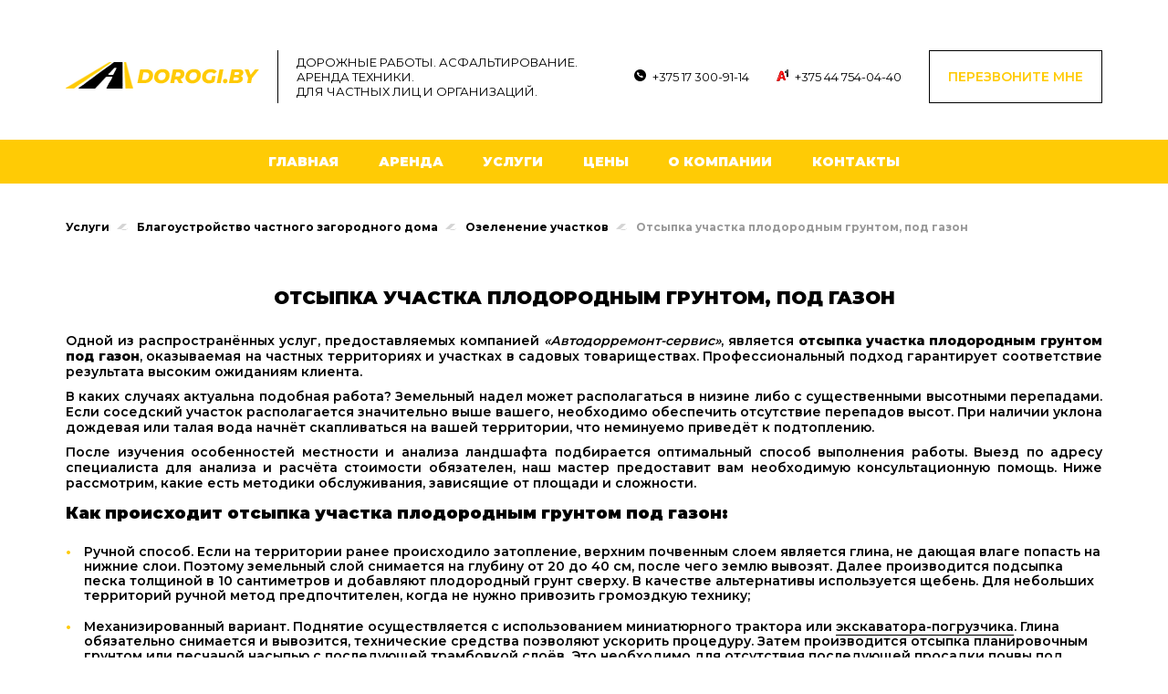

--- FILE ---
content_type: text/html; charset=UTF-8
request_url: https://dorogi.by/otsyipka-uchastka-plodorodnyim-gruntom-pod-gazon.html
body_size: 5922
content:
<!doctype html>
<html lang=ru>
<head>
    <meta charset="utf-8">
    <meta http-equiv="X-UA-Compatible" content="IE=edge">
                <title>Отсыпка участка плодородным грунтом, под газон в Минске и области</title>
            <meta name="description" content="Услуги отсыпки участка плодородным грунтом под газон в Минске и Минской области.">
    	    <meta property="og:url" content="https://dorogi.by/otsyipka-uchastka-plodorodnyim-gruntom-pod-gazon.html" />
    <meta property="og:title" content="Отсыпка участка плодородным грунтом, под газон в Минске и области" />
            <meta property="og:image" content="https://dorogi.by/files/services/privat-improvement/04-otsyipka-uchastka-plodorodnyim-gruntom.jpg" />
        
    <meta name="author" content="truetech.by">
    <meta name="viewport" content="width=device-width,initial-scale=1">
    <base href="https://dorogi.by">
    <link href="//fonts.googleapis.com/css?family=Montserrat:300,400,500,600,700,800,900" rel="stylesheet preload prefetch">
    <link rel="stylesheet" type="text/css" media="screen" href="/tpl/css/style.css?v=019">
    <link rel="stylesheet" type="text/css" href="/tpl/vendor/slick/slick.css">
    <link rel="stylesheet" type="text/css" href="/tpl/vendor/slick/slick-theme.css">
    <link rel="stylesheet" type="text/css" href="/tpl/modules/callback/callback.css?v=52">
    <link rel="stylesheet" href="/tpl/vendor/fancybox/jquery.fancybox.css" type="text/css" media="screen">
    <meta name="google-site-verification" content="2lgoc59UQQBysgPoOllQAAp_Zj196QM9nTP0nTxL7k8" />
    <meta name="google-site-verification" content="tUUcERygp2c6-lQnyLtHjAPUwWDvUc9sAxPUuv9D3Zs" />
    <meta name="yandex-verification" content="2f9b94f78619d58d" />
        
<!-- Google Tag Manager -->
<script>(function(w,d,s,l,i){ w[l]=w[l]||[];w[l].push({ 'gtm.start':
new Date().getTime(),event:'gtm.js'} );var f=d.getElementsByTagName(s)[0],
j=d.createElement(s),dl=l!='dataLayer'?'&l='+l:'';j.async=true;j.src=
'https://www.googletagmanager.com/gtm.js?id='+i+dl;f.parentNode.insertBefore(j,f);
})(window,document,'script','dataLayer','GTM-NL6GWZHJ');</script>
<!-- End Google Tag Manager -->
    
<link rel="stylesheet" href="/assets/components/ms2gallery/css/web/default.css" type="text/css" />
<script>var CallMeConfig={"actionUrl":"\/assets\/components\/callme\/action.php","key":"a1b7ca686a172d6d8db2a187e7dcae5017913760","integrationGAnalytics":"0","integrationYaMetrika":"0","form":{"requestData":{"resource_id":121,"pagetitle":"\u041e\u0442\u0441\u044b\u043f\u043a\u0430 \u0443\u0447\u0430\u0441\u0442\u043a\u0430 \u043f\u043b\u043e\u0434\u043e\u0440\u043e\u0434\u043d\u044b\u043c \u0433\u0440\u0443\u043d\u0442\u043e\u043c, \u043f\u043e\u0434 \u0433\u0430\u0437\u043e\u043d"},"reCaptcha":{"use":0}},"modules":{"AutoActions":{"options":{"actions":[],"workTime":{"begin":1768986000000,"end":1769018400000},"pageId":121,"referrerId":0}},"WorkTime":{"options":{"actionUrl":"\/assets\/components\/callme\/action.php"}}}};</script>
</head><body>
<!-- Google Tag Manager (noscript) -->
<noscript><iframe src="https://www.googletagmanager.com/ns.html?id=GTM-NL6GWZHJ"
height="0" width="0" style="display:none;visibility:hidden"></iframe></noscript>
<!-- End Google Tag Manager (noscript) -->

<div class="row header">
  <div class="header-cols">
    <div class="header-cols__col">
      <div class="header-logo">
        <a href="/">
          <!--<img alt="Автодорремонтсервис" class="header-logo__img" src="tpl/img/logo.png"> -->
          <img alt="Автодорремонтсервис" class="header-logo__img" src="tpl/img/logo3.png">
        </a> 
      </div>
      <div class="header-info">
        <p class="header-info__text">Дорожные Работы. Асфальтирование. Аренда Техники.<br>Для частных лиц и организаций.</p>
      </div>
    </div>
    <div class="header-cols__col">
      <div class="header-contacts">
        <ul>
                                        <li class="header-contacts__tel"><a href="tel:+375173009114" itemprop="telephone">+375 17 300-91-14</a></li>
                    </ul>
        <ul>
                                        <li class="header-contacts__a1"><a href="tel:+375447540440" itemprop="telephone">+375 44 754-04-40</a></li>
                                            </ul>
      </div>
      <div class="header-quote">
        <div class="header-menu-button">Меню</div>
        <a href="#" class="js-callme-btn">
          <div class="header-quote__button">Перезвоните мне</div>
        </a>
      </div>
    </div>
  </div>
</div>

<div class="menu">
  <div class="menu-items">

       <ul class=""><li><a href="/">Главная</a></li><li><a href="rent.html">Аренда</a></li><li><a href="uslugi.html">Услуги</a></li><li><a href="ceny.html">Цены</a></li><li><a href="o-kompanii.html">О компании</a></li><li><a href="kontakty.html">Контакты</a></li></ul>
    <div class="menu-close">
      <div class="menu-close__button">Закрыть</div>
    </div>
  </div>
</div>
<div class="breadcrumbs row"><a class="breadcrumbs__item" href="uslugi.html">Услуги</a>
<a class="breadcrumbs__item" href="blagoustrojstvo-chastnogo-zagorodnego-doma.html">Благоустройство частного загородного дома</a>
<a class="breadcrumbs__item" href="ozelenenie-uchastka.html">Озеленение участков</a>
<span class="breadcrumbs__item">Отсыпка участка плодородным грунтом, под газон</span></div><div class="text row">
  <h1 class="text__title">
     Отсыпка участка плодородным грунтом, под газон  </h1>
    <div class="text__image" style="background-image:url('files/services/privat-improvement/04-otsyipka-uchastka-plodorodnyim-gruntom.jpg');"></div>
    <div class="text__content"><p>Одной из распространённых услуг, предоставляемых компанией <em>&laquo;Автодорремонт-сервис&raquo;</em>, является <strong>отсыпка участка плодородным грунтом под газон</strong>, оказываемая на частных территориях и участках в садовых товариществах. Профессиональный подход гарантирует соответствие результата высоким ожиданиям клиента.</p>
<p>В каких случаях актуальна подобная работа? Земельный надел может располагаться в низине либо с существенными высотными перепадами. Если соседский участок располагается значительно выше вашего, необходимо обеспечить отсутствие перепадов высот. При наличии уклона дождевая или талая вода начнёт скапливаться на вашей территории, что неминуемо приведёт к подтоплению.</p>
<p>После изучения особенностей местности и анализа ландшафта подбирается оптимальный способ выполнения работы. Выезд по адресу специалиста для анализа и расчёта стоимости обязателен, наш мастер предоставит вам необходимую консультационную помощь. Ниже рассмотрим, какие есть методики обслуживания, зависящие от площади и сложности.</p>
<h2>Как происходит отсыпка участка плодородным грунтом под газон:</h2>
<ul>
<li>Ручной способ. Если на территории ранее происходило затопление, верхним почвенным слоем является глина, не дающая влаге попасть на нижние слои. Поэтому земельный слой снимается на глубину от 20 до 40 см, после чего землю вывозят. Далее производится подсыпка песка толщиной в 10 сантиметров и добавляют плодородный грунт сверху. В качестве альтернативы используется щебень. Для небольших территорий ручной метод предпочтителен, когда не нужно привозить громоздкую технику;</li>
<li>Механизированный вариант. Поднятие осуществляется с использованием миниатюрного трактора или <a href="arenda.html">экскаватора-погрузчика</a>. Глина обязательно снимается и вывозится, технические средства позволяют ускорить процедуру. Затем производится отсыпка планировочным грунтом или песчаной насыпью с последующей трамбовкой слоёв. Это необходимо для отсутствия последующей просадки почвы под атмосферным воздействием.</li>
</ul>
<p>Стоимость услуги зависит от площади, а методика подбирается исходя из особенностей местности. В ряде ситуаций, когда песка больше, чем предполагается, дополнительно устанавливают автополив. В результате можно создать декоративную лужайку, газон для спортивного поля и т. д.</p>
<p>Мы гарантируем равномерное распределение грунта и тщательную послойную трамбовку для достижения наилучшего результата. Выезд специалиста на объект обязателен, наши расценки вас приятно удивят!</p>
<p>&nbsp;</p></div>
  <div class="gallery">
   <div class="gallery__items">
      
                            <div class="item-card">
                      <a href="/assets/images/resources/121/01-otsyipka-uchastka-plodorodnyim-gruntom.jpg" data-fancybox="gallery" class="item-card__image">
                         <img src="/assets/images/resources/121/small/01-otsyipka-uchastka-plodorodnyim-gruntom.jpg" alt="01-отсыпка-участка-плодородным-грунтом"/>
                      </a>
                </div>
                            <div class="item-card">
                      <a href="/assets/images/resources/121/04-otsyipka-uchastka-plodorodnyim-gruntom.jpg" data-fancybox="gallery" class="item-card__image">
                         <img src="/assets/images/resources/121/small/04-otsyipka-uchastka-plodorodnyim-gruntom.jpg" alt="04-отсыпка-участка-плодородным-грунтом"/>
                      </a>
                </div>
                            <div class="item-card">
                      <a href="/assets/images/resources/121/03-otsyipka-uchastka-plodorodnyim-gruntom.jpg" data-fancybox="gallery" class="item-card__image">
                         <img src="/assets/images/resources/121/small/03-otsyipka-uchastka-plodorodnyim-gruntom.jpg" alt="03-отсыпка-участка-плодородным-грунтом"/>
                      </a>
                </div>
                            <div class="item-card">
                      <a href="/assets/images/resources/121/02-otsyipka-uchastka-plodorodnyim-gruntom.jpg" data-fancybox="gallery" class="item-card__image">
                         <img src="/assets/images/resources/121/small/02-otsyipka-uchastka-plodorodnyim-gruntom.jpg" alt="02-отсыпка-участка-плодородным-грунтом"/>
                      </a>
                </div>
                        <i aria-hidden="true"></i>
            <i aria-hidden="true"></i>
            <i aria-hidden="true"></i>
        </div>
      </div>
  </div>
</div>
    <div class="advantage">
    <div class="row">
        <h2 class="h1">Наши преимущества</h2>
        <div class="advantage-items">
            <div class="advantage-item">
                <div class="advantage-item__img"><img alt="Индивидуальный подход" src="tpl/img/advantage/item1.png"></div>
                <h2>Индивидуальный подход к каждому клиенту</h2>
            </div>
            <div class="advantage-item">
                <div class="advantage-item__img"><img alt="20 лет на рынке" src="tpl/img/advantage/item2.png"></div>
                <h2>Более 20 лет на рынке дорожно-строительных работ</h2>
            </div>
            <div class="advantage-item">
                <div class="advantage-item__img"><img alt="Более 400 проектов" src="tpl/img/advantage/item3.png"></div>
                <h2>Более 400 реализованных крупных проектов</h2>
            </div>
            <div class="advantage-item">
                <div class="advantage-item__img"><img alt="Крупнейший парк техники" src="tpl/img/advantage/item4.png"></div>
                <h2>Крупнейший парк строительной техники</h2>
            </div>
            <div class="advantage-item">
                <div class="advantage-item__img"><img alt="300 рекомендаций от клиентов" src="tpl/img/advantage/item5.png"></div>
                <h2>Более 300 рекомендаций от клиентов</h2>
            </div>
        </div>
    </div>
</div><div class="contact">
  <div class="row">
    <div class="h1 contact__title">как нас найти</div>
    <div class="contact__items">
      <div class="card-icon contact__card contact__card_address">
        <div class="card-icon__icon contact__icon">
          <img src="tpl/img/contacts/map.png" alt="map">
        </div>
        <div class="card-icon__content contact__content">
          <div class="card-icon__text contact__text">
                                      223060, Минский район, Б.Стиклево д. 40, корп. 1                      </div>
        </div>

      </div>
      <div class="card-icon contact__card contact__card_phones">
        <div class="card-icon__icon contact__icon">
          <img src="/tpl/img/contacts/phone_2.png" alt="phone">
        </div>
        <div class="card-icon__content contact__content">
          <div class="card-icon__text contact__text contact__text_phones">
                                                                <a href="tel:+375173009114" itemprop="telephone">+375 17 300-91-14</a>
                        
                                        <a href="tel:+375447540440" itemprop="telephone">+375 44 754-04-40</a>
                        
                        
          </div>
        </div>

      </div>
      <div class="card-icon contact__card contact__card_text">
        <div class="card-icon__icon contact__icon">
          <img src="/tpl/img/contacts/phone.png" alt="phone">
        </div>
        <div class="card-icon__content contact__content">
          <div class="card-icon__text contact__text">
                                        <a href="tel:+375447540440" itemprop="telephone">+375 44 754-04-40 A1</a>
                                              </div>
        </div>

      </div>
      <div class="card-icon contact__card contact__card_mail">
        <div class="card-icon__icon contact__icon">
          <img src="/tpl/img/contacts/mail.png" alt="mail">
        </div>
        <div class="card-icon__content contact__content">
          <div class="card-icon__text contact__text">
                                        <a href="/cdn-cgi/l/email-protection#e4808b968b838dca869da48389858d88ca878b89"><span class="__cf_email__" data-cfemail="385c574a575f51165a41785f55595154165b5755">[email&#160;protected]</span></a>
                      </div>
        </div>

      </div>
    </div>
  </div>
  <div class="map"></div>
</div><div class="footer">
  <div class="row">
    <div class="footer-items">
      <div class="footer-item footer-item_first">
        <div>
          <div class="h2">Услуги</div>
          <div class="footer-item__list">
            <ul class=""><li><a href="asfaltirovanie.html">Асфальтирование.</a></li><li><a href="stroitelstvo-dorog-ploshhadok.html">Строительство дорог, площадок, автостоянок</a></li><li><a href="blagoustrojstvo-chastnogo-zagorodnego-doma.html">Благоустройство частного загородного дома</a></li><li><a href="blagoustrojstvo-territorii.html">Благоустройство территории</a></li><li><a href="remont-dorog-pokrytiya.html">Ремонт  асфальтобетонных покрытий</a></li><li><a href="uborka-i-vyivoz-snega.html">Уборка  снега зимой и утилизация</a></li><li><a href="ustrojstvo-betonnyix-pokryitij.html">Устройство бетонных покрытий</a></li></ul>          </div>
        </div>
        
      </div>
      <div class="footer-item footer-item_second">
        <div class="h2">Контакты</div>
        <div class="footer-item__text">
                                        223060, Минский район, Б.Стиклево д. 40, корп. 1                    </div>
        <div class="footer-item__list">
          <ul>
                                                
                                                    <li><a href="tel:+375173009114" itemprop="telephone">+375 17 300-91-14</a></li>
                                
                                                    <li><a href="tel:+375447540440" itemprop="telephone">+375 44 754-04-40</a></li>
                                
                                                
                                                
                                            </ul>
          <ul>
                                                <li><a href="/cdn-cgi/l/email-protection#4f2b203d202826612d360f28222e2623612c2022"><span class="__cf_email__" data-cfemail="f1959e839e9698df9388b1969c90989ddf929e9c">[email&#160;protected]</span></a></li>
                                                                                          </ul>
        </div>
      </div>
      <div class="footer-item footer-item_third">
        <div>
            <ul class=""><a class="footer-item__text-white" href="vypolnennye-raboty.html">Наши работы</a><a class="footer-item__text-white" href="videomaterialyi.html">Видеоматериалы</a><a class="footer-item__text-white" href="voprosy-i-otvety.html">Вопросы и ответы</a></ul>        </div>
        <div class="footer-item__description">
          Любые виды работ по благоустройству<br>
          территорий под ключ!
        </div>

        <!-- <div class="footer-item__logo"><a href="/"><img src="tpl/img/logo_footer.png" alt="Автодорремонт-сервис лого"></a></div> -->
        <div class="footer-item__logo"><a href="/"><img src="tpl/img/logo-footer2.png" alt="Автодорремонт-сервис лого"></a></div>
      </div>
    </div>
  </div>
</div><script data-cfasync="false" src="/cdn-cgi/scripts/5c5dd728/cloudflare-static/email-decode.min.js"></script><script src="//code.jquery.com/jquery-3.5.1.min.js"></script>
<script src="/tpl/vendor/fancybox/jquery.fancybox.js"></script>
<script src="/tpl/vendor/slick/slick.js"></script>
<script src="/tpl/js/scripts.js?v=001"></script>
<script type="text/javascript" src="/tpl/modules/callback/init.js"></script>

<div id="callme-modal" class="callme-modal callme-theme-base callme-modal-color-fcbf55" style="display: none;">
    <div class="callme-modal-overlay js-callme-modal-overlay"></div>
    <div class="callme-modal-inner">
        <div class="callme-modal-btn-close js-callme-modal-close"></div>
        <div class="callme-modal-content js-callme-modal-content"></div>
    </div>
</div><script type="text/javascript">ms2GalleryConfig={"cssUrl":"\/assets\/components\/ms2gallery\/css\/web\/","jsUrl":"\/assets\/components\/ms2gallery\/js\/web\/"};</script>
<script type="text/javascript" src="/assets/components/ms2gallery/js/web/default.js"></script>
<script type="text/javascript" src="/assets/components/callme/js/web/default.js"></script>
<link rel="stylesheet" href="/assets/components/callme/css/web/default.css" />
<script defer src="https://static.cloudflareinsights.com/beacon.min.js/vcd15cbe7772f49c399c6a5babf22c1241717689176015" integrity="sha512-ZpsOmlRQV6y907TI0dKBHq9Md29nnaEIPlkf84rnaERnq6zvWvPUqr2ft8M1aS28oN72PdrCzSjY4U6VaAw1EQ==" data-cf-beacon='{"version":"2024.11.0","token":"a7984b4ac8fb41989fff3f2a38f1f49d","r":1,"server_timing":{"name":{"cfCacheStatus":true,"cfEdge":true,"cfExtPri":true,"cfL4":true,"cfOrigin":true,"cfSpeedBrain":true},"location_startswith":null}}' crossorigin="anonymous"></script>
</body>
</html>

--- FILE ---
content_type: text/css
request_url: https://dorogi.by/tpl/css/style.css?v=019
body_size: 17371
content:
* {
  padding: 0;
  margin: 0;
  outline: none;
  font-size: 14px; }

.row {
  width: 1190px;
  margin: 0 auto; }
  @media screen and (max-width: 1919px) {
    .row {
      width: 1136px; } }
  @media screen and (max-width: 1199px) {
    .row {
      width: 960px; } }
  @media screen and (max-width: 1023px) {
    .row {
      width: 704px; } }
  @media screen and (max-width: 767px) {
    .row {
      width: 279px; } }

body {
  font-size: 1rem;
  line-height: 1.214rem;
  font-family: 'Montserrat', sans-serif; }

@media screen and (max-width: 767px) {
  .desktop {
    display: none; } }

.mobile {
  display: none !important; }
  @media screen and (max-width: 767px) {
    .mobile {
      display: block !important; } }

h1, .h1 {
  font-size: 1.429rem;
  line-height: 2rem;
  text-align: center;
  font-weight: 900;
  text-transform: uppercase; }
  @media screen and (max-width: 767px) {
    h1, .h1 {
      font-size: 1.286rem;
      line-height: 1.429rem; } }

h2, .h2 {
  font-size: 1.286rem;
  line-height: 2rem;
  font-weight: 900; }
  @media screen and (max-width: 767px) {
    h2, .h2 {
      font-size: 1.071rem;
      line-height: 2rem; } }

@media screen and (max-width: 767px) {
  iframe[src*=yout] {
    width: 100% !important;
    height: 100% !important; } }

.header-menu-button {
  display: none;
  background-color: #ffcb05;
  height: 40px;
  font-weight: 600;
  text-transform: uppercase;
  color: white;
  cursor: pointer; }
  @media screen and (max-width: 767px) {
    .header-menu-button {
      display: flex;
      align-items: center;
      justify-content: center;
      padding: 0 30px; } }
.header-cols {
  display: flex;
  justify-content: space-between;
  margin-top: 55px;
  margin-bottom: 40px; }
  @media screen and (max-width: 1023px) {
    .header-cols {
      margin-top: 35px;
      margin-bottom: 20px;
      flex-direction: column; } }
  @media screen and (max-width: 767px) {
    .header-cols {
      margin-top: 45px; } }
  .header-cols__col {
    display: flex;
    justify-content: space-between; }
    @media screen and (max-width: 1023px) {
      .header-cols__col:first-child {
        margin-bottom: 30px;
        justify-content: center; } }
    @media screen and (max-width: 767px) {
      .header-cols__col:first-child {
        flex-direction: column;
        margin-bottom: 25px; } }
    @media screen and (max-width: 1023px) {
      .header-cols__col:last-child {
        padding-top: 20px;
        padding-left: 20px;
        border-top: 1px solid #000000; } }
    @media screen and (max-width: 767px) {
      .header-cols__col:last-child {
        flex-direction: column;
        padding-left: 0; } }
.header-logo {
  margin: auto 20px auto 0; }
  @media screen and (max-width: 767px) {
    .header-logo {
      margin-left: auto;
      margin-right: auto;
      margin-bottom: 40px; } }
  .header-logo__img {
    width: 212px;
    height: 33px; }
    @media screen and (max-width: 767px) {
      .header-logo__img {
        width: 281px;
        height: 44px; } }
.header-info {
  padding-left: 20px;
  border-left: 1px solid #000000;
  display: flex;
  align-items: center; }
  @media screen and (max-width: 767px) {
    .header-info {
      border-left: none;
      border-top: 1px solid #000000;
      padding-left: 0;
      padding-top: 25px; } }
  .header-info__text {
    text-transform: uppercase;
    font-size: 13px;
    color: #000000;
    max-width: 310px; }
    @media screen and (max-width: 1199px) {
      .header-info__text {
        max-width: 200px; } }
    @media screen and (max-width: 767px) {
      .header-info__text {
        max-width: unset;
        text-align: center;
        font-size: 12px; } }
.header-contacts {
  display: flex;
  margin: auto 30px auto 0; }
  @media screen and (max-width: 1023px) {
    .header-contacts {
      flex: 2;
      justify-content: space-around; } }
  @media screen and (max-width: 767px) {
    .header-contacts {
      margin: auto 0;
      padding-left: 20px;
      padding-bottom: 20px; } }
  .header-contacts ul {
    list-style-type: none; }
  .header-contacts ul + ul {
    margin-left: 50px; }
    @media screen and (max-width: 767px) {
      .header-contacts ul + ul {
        margin-left: 30px; } }
  .header-contacts li a {
    color: #000000;
    text-decoration: none;
    font-size: 13px; }
    @media screen and (max-width: 767px) {
      .header-contacts li a {
        font-size: 12px; } }
    .header-contacts li a:hover {
      text-decoration: underline; }
  .header-contacts li:before {
    content: "";
    position: absolute;
    width: 13px;
    height: 13px;
    margin-left: -20px; }
  .header-contacts__tel:before {
    background-image: url("../img/tel.png"); }
  .header-contacts__a1:before {
    background-image: url("../img/a1.png"); }
  .header-contacts__mts:before {
    background-image: url("../img/mts.png"); }
@media screen and (max-width: 1023px) {
  .header-quote {
    flex: 1; } }
@media screen and (max-width: 767px) {
  .header-quote {
    display: flex;
    flex-direction: row;
    justify-content: space-between;
    border-top: 1px solid #000000;
    border-bottom: 1px solid #000000;
    padding: 20px 0; } }
.header-quote a {
  text-decoration: none; }
.header-quote__button {
  border: 1px solid #000000;
  padding: 20px;
  color: #ffcb05;
  font-weight: 600;
  text-transform: uppercase; }
  @media screen and (max-width: 1023px) {
    .header-quote__button {
      color: #000000;
      border: none;
      text-align: center; } }
  @media screen and (max-width: 767px) {
    .header-quote__button {
      display: flex;
      align-items: center;
      justify-content: center;
      padding: 0 10px;
      height: 40px; } }
  .header-quote__button:hover {
    background-color: #ffcb05;
    color: white; }

.menu {
  background-color: #ffcb05; }
  @media screen and (max-width: 767px) {
    .menu {
      display: none;
      position: absolute;
      top: 0;
      width: 100%; } }
  .menu-close {
    display: none;
    border-top: 1px solid white;
    padding-top: 20px;
    margin-bottom: 20px;
    width: 279px;
    margin-left: auto;
    margin-right: auto; }
    @media screen and (max-width: 767px) {
      .menu-close {
        display: block; } }
    .menu-close__button {
      box-sizing: border-box;
      color: #ffffff;
      text-transform: uppercase;
      font-weight: 900;
      padding: 15px 10px 15px 40px;
      cursor: pointer; }
      .menu-close__button:hover {
        background-color: #ffffff;
        color: #ffcb05; }
        .menu-close__button:hover:before {
          background-image: url("../img/close_hover.png"); }
      .menu-close__button:before {
        content: '';
        width: 22px;
        height: 22px;
        position: absolute;
        background-image: url("../img/close.png");
        background-position: center;
        margin-top: -3px;
        margin-left: -31px; }
  .menu-items {
    width: 714px;
    margin: 0 auto; }
    @media screen and (max-width: 1023px) {
      .menu-items {
        width: 704px; } }
    @media screen and (max-width: 767px) {
      .menu-items {
        width: 100%; } }
    .menu-items ul {
      display: flex;
      justify-content: space-between;
      list-style-type: none; }
      @media screen and (max-width: 767px) {
        .menu-items ul {
          flex-direction: column;
          margin-top: 30px;
          margin-bottom: 30px; } }
      .menu-items ul li {
        border: 1px solid #ffcb05; }
        @media screen and (max-width: 767px) {
          .menu-items ul li {
            margin-left: auto;
            margin-right: auto;
            width: 279px; } }
        .menu-items ul li a {
          display: block;
          padding: 15px 10px; }
        .menu-items ul li:hover {
          background-color: #ffffff; }
          .menu-items ul li:hover a {
            color: #ffcb05; }
        .menu-items ul li a {
          color: #ffffff;
          text-transform: uppercase;
          font-weight: 900;
          text-align: center;
          text-decoration: none; }
          @media screen and (max-width: 767px) {
            .menu-items ul li a {
              text-align: left; } }

.slider-items {
  margin-top: 45px; }
.slider-item {
  width: 100%;
  height: 550px; }
  @media screen and (max-width: 767px) {
    .slider-item {
      height: 350px; } }
  .slider-item__fon {
    width: 100%;
    height: 550px;
    background-repeat: no-repeat;
    background-position: center;
    background-size: contain; }
    @media screen and (max-width: 767px) {
      .slider-item__fon {
        height: 350px;
        background-position: center 150px;
        margin-left: auto;
        margin-right: auto;
        max-width: 350px; } }
  .slider-item__block {
    z-index: 3;
    position: relative;
    color: black;
    margin-top: -550px;
    width: 1190px;
    height: 550px;
    left: 50%;
    transform: translate(-50%, 0); }
    @media screen and (max-width: 1919px) {
      .slider-item__block {
        width: 1120px; } }
    @media screen and (max-width: 1199px) {
      .slider-item__block {
        width: 960px; } }
    @media screen and (max-width: 1023px) {
      .slider-item__block {
        width: 704px; } }
    @media screen and (max-width: 767px) {
      .slider-item__block {
        width: 279px;
        margin-top: -350px;
        height: 350px; } }
.slider-block__title {
  font-size: 30px;
  line-height: 30px;
  font-weight: 900;
  color: black;
  text-transform: uppercase;
  max-width: 450px; }
  @media screen and (max-width: 1023px) {
    .slider-block__title {
      font-size: 26px;
      line-height: 26px; } }
  @media screen and (max-width: 767px) {
    .slider-block__title {
      font-size: 18px;
      line-height: 20px; } }
.slider-block__description {
  padding-top: 35px;
  font-size: 12px;
  line-height: 16px;
  font-weight: 600;
  color: black;
  max-width: 300px; }
  @media screen and (max-width: 1023px) {
    .slider-block__description {
      font-size: 11px; } }
  @media screen and (max-width: 767px) {
    .slider-block__description {
      padding-top: 20px; } }
.slider-block__detail {
  border: 1px solid #000000;
  margin-top: 250px;
  padding: 20px 0;
  width: 160px;
  text-align: center;
  display: block;
  color: #ffcb05;
  font-weight: 600;
  text-transform: uppercase;
  text-decoration: none; }
  @media screen and (max-width: 1023px) {
    .slider-block__detail {
      color: #000000; } }
  @media screen and (max-width: 767px) {
    .slider-block__detail {
      display: flex;
      align-items: center;
      justify-content: center;
      padding: 0;
      height: 40px;
      margin-top: 160px; } }
  .slider-block__detail:hover {
    background-color: #ffcb05;
    color: white; }
.slider .slick-arrow {
  width: 48px;
  height: 48px;
  background-position: center !important;
  background-repeat: no-repeat !important;
  border: 1px solid #989898;
  z-index: 3; }
  .slider .slick-arrow:hover {
    background-color: #ffcb05; }
.slider .slick-prev {
  left: 370px;
  background-image: url("../img/slick-prev.png") !important; }
  @media screen and (max-width: 1919px) {
    .slider .slick-prev {
      left: 35px; } }
  @media screen and (max-width: 767px) {
    .slider .slick-prev {
      left: 20px; } }
  .slider .slick-prev:hover {
    background-image: url("../img/slick-prev-white.png") !important; }
  .slider .slick-prev:before {
    content: none; }
.slider .slick-next {
  right: 370px;
  background-image: url("../img/slick-next.png") !important; }
  @media screen and (max-width: 1919px) {
    .slider .slick-next {
      right: 35px; } }
  @media screen and (max-width: 767px) {
    .slider .slick-next {
      right: 20px; } }
  .slider .slick-next:hover {
    background-image: url("../img/slick-next-white.png") !important; }
  .slider .slick-next:before {
    content: none; }
.slider .slick-dots li.slick-active button {
  background: #ffcb05; }
.slider .slick-dots li button {
  width: 11px;
  height: 11px;
  background: rgba(0, 0, 0, 0.25);
  transform: skew(130deg); }
  .slider .slick-dots li button:before {
    content: none; }

.content {
  margin-top: 70px;
  margin-bottom: 100px; }
  @media screen and (max-width: 1023px) {
    .content {
      margin-top: 40px;
      margin-bottom: 50px; } }
  .content__description {
    text-align: justify;
    text-align-last: center; }
    @media screen and (max-width: 1023px) {
      .content__description {
        font-size: 14px;
        line-height: 17px; } }
    .content__description b {
      color: #ffcb05; }
  .content h1 {
    margin-top: 85px;
    margin-left: auto;
    margin-right: auto;
    max-width: 1070px; }
    @media screen and (max-width: 1199px) {
      .content h1 {
        margin-top: 45px; } }
    @media screen and (max-width: 1023px) {
      .content h1 {
        font-size: 18px;
        line-height: 28px; } }
  .content-items {
    display: flex;
    flex-wrap: wrap;
    margin-top: 20px; }
    @media screen and (max-width: 1199px) {
      .content-items {
        justify-content: space-between; } }
    @media screen and (max-width: 1023px) {
      .content-items {
        margin-top: 10px; } }
  .content-item:nth-child(n+1) {
    margin-left: 20px; }
    @media screen and (max-width: 1199px) {
      .content-item:nth-child(n+1) {
        margin-left: 0; } }
  .content-item {
    flex: 1;
    display: flex;
    text-decoration: none;
    margin: 40px 0; }
    @media screen and (max-width: 1199px) {
      .content-item {
        flex-direction: column;
        width: 262px;
        max-width: 262px; } }
    @media screen and (max-width: 1023px) {
      .content-item {
        width: 330px;
        max-width: 330px;
        margin: 20px 0; } }
    @media screen and (max-width: 767px) {
      .content-item {
        width: 279px;
        max-width: 279px;
        margin: 20px 0; } }
    .content-item:hover .content-item__img {
      filter: none; }
    .content-item:hover .content-item__description {
      text-decoration: underline; }
    .content-item__img {
      width: 306px;
      height: 202px;
      min-width: 306px;
      min-height: 202px;
      background-repeat: no-repeat;
      background-position: center;
      background-size: cover;
      filter: grayscale(1); }
      @media screen and (max-width: 1199px) {
        .content-item__img {
          width: 262px;
          height: 175px;
          min-width: 262px;
          min-height: 175px; } }
      @media screen and (max-width: 1023px) {
        .content-item__img {
          width: 330px;
          height: 220px;
          min-width: 330px;
          min-height: 220px;
          filter: grayscale(0); } }
      @media screen and (max-width: 767px) {
        .content-item__img {
          width: 280px;
          height: 187px;
          min-width: 280px;
          min-height: 187px; } }
    .content-item__block {
      margin-left: 30px; }
      @media screen and (max-width: 1199px) {
        .content-item__block {
          margin-left: 0; } }
    .content-item h2 {
      color: black; }
      @media screen and (max-width: 1199px) {
        .content-item h2 {
          margin-top: 30px; } }
    .content-item__description {
      font-size: 12px;
      line-height: 17px;
      font-weight: 500;
      margin-top: 20px;
      color: black; }
    .content-item__detail {
      margin-top: 20px;
      color: #ffcb05;
      font-size: 12px;
      line-height: 17px;
      font-weight: 600;
      text-decoration: underline; }
    .content-item__viewall {
      color: #ffcb05;
      display: none;
      border: 1px solid black;
      width: 100%;
      height: 40px;
      justify-content: center;
      align-items: center;
      cursor: pointer;
      text-decoration: none; }
      @media screen and (max-width: 767px) {
        .content-item__viewall {
          display: flex; } }
      .content-item__viewall p {
        font-size: 11px;
        line-height: 17px;
        font-weight: 700;
        text-transform: uppercase;
        margin-right: 15px; }
        .content-item__viewall p:after {
          content: "";
          position: absolute;
          width: 8px;
          height: 12px;
          transform: rotate(90deg);
          background-position: center;
          background-size: cover;
          margin-top: 2px;
          margin-left: 8px;
          background-image: url("../img/slick-next.png"); }
      .content-item__viewall:hover p {
        text-decoration: underline; }

.advantage {
  background-color: #ffcb05;
  padding-top: 65px;
  padding-bottom: 100px; }
  @media screen and (max-width: 1023px) {
    .advantage {
      padding-bottom: 40px; } }
  .advantage h1 {
    color: white; }
  .advantage-items {
    display: flex;
    justify-content: space-between;
    margin-top: 50px; }
    @media screen and (max-width: 1023px) {
      .advantage-items {
        flex-wrap: wrap;
        justify-content: space-evenly;
        margin-top: 25px; } }
  @media screen and (max-width: 1023px) {
    .advantage-item {
      margin-top: 25px;
      margin-bottom: 25px; } }
  .advantage-item__img {
    width: 100px;
    height: 100px;
    background-color: white;
    margin: auto;
    border-radius: 50%;
    display: flex;
    justify-content: center;
    align-items: center; }
  .advantage-item h2 {
    margin-top: 30px;
    max-width: 180px;
    text-align: center; }

.video {
  margin-top: 90px;
  margin-bottom: 90px; }
  @media screen and (max-width: 1023px) {
    .video {
      margin-top: 60px;
      margin-bottom: 60px; } }
  @media screen and (max-width: 767px) {
    .video {
      margin-top: 55px;
      margin-bottom: 55px; } }
  .video-block {
    margin-top: 40px;
    margin-left: auto;
    margin-right: auto;
    width: 1075px;
    height: 605px;
    background-position: center;
    background-size: cover; }
    @media screen and (max-width: 1199px) {
      .video-block {
        width: 960px;
        height: 540px; } }
    @media screen and (max-width: 1023px) {
      .video-block {
        width: 704px;
        height: 396px; } }
    @media screen and (max-width: 767px) {
      .video-block {
        width: 279px;
        height: 157px; } }
    .video-block__button {
      cursor: pointer;
      position: absolute;
      width: 94px;
      height: 94px;
      background-color: rgba(0, 0, 0, 0.3);
      border-radius: 50%;
      left: calc(50% - 47px);
      margin-top: calc(605px / 2 - 47px); }
      @media screen and (max-width: 1199px) {
        .video-block__button {
          margin-top: calc(540px / 2 - 47px); } }
      @media screen and (max-width: 1023px) {
        .video-block__button {
          margin-top: calc(396px / 2 - 47px); } }
      @media screen and (max-width: 767px) {
        .video-block__button {
          width: 59px;
          height: 59px;
          margin-top: calc(157px / 2 - 29px);
          left: calc(50% - 29px); } }
      .video-block__button:before {
        content: "";
        position: absolute;
        margin-left: 36px;
        margin-top: 23px;
        border-left: 34px solid white;
        border-top: 25px solid transparent;
        border-bottom: 25px solid transparent; }
        @media screen and (max-width: 767px) {
          .video-block__button:before {
            margin-left: 23px;
            margin-top: 15px;
            border-left: 22px solid white;
            border-top: 15px solid transparent;
            border-bottom: 15px solid transparent; } }

.quote {
  background-color: #eeeeee;
  padding: 60px 0; }
  @media screen and (max-width: 767px) {
    .quote {
      padding: 50px 0; } }
  @media screen and (max-width: 1199px) {
    .quote .row {
      width: 800px;
      margin-left: auto;
      margin-right: auto; } }
  @media screen and (max-width: 1023px) {
    .quote .row {
      width: 704px; } }
  @media screen and (max-width: 767px) {
    .quote .row {
      width: 279px; } }
  .quote-items {
    display: flex;
    margin-top: 70px; }
    @media screen and (max-width: 1199px) {
      .quote-items {
        flex-direction: column;
        margin-top: 20px; } }
  .quote__text {
    margin-top: 20px;
    font-size: 12px;
    line-height: 17px;
    font-weight: 600;
    border-left: 10px solid #ffcb05;
    padding: 10px 10px 10px 20px; }
  .quote__description {
    margin-top: 210px;
    font-size: 12px;
    line-height: 17px;
    font-weight: 600; }
    @media screen and (max-width: 1199px) {
      .quote__description {
        display: none;
        margin-top: 10px; } }
    .quote__description span {
      font-size: 22px;
      color: #ffcb05; }
    .quote__description.tablet {
      display: none; }
      @media screen and (max-width: 1199px) {
        .quote__description.tablet {
          margin-top: 40px;
          display: block; } }
      @media screen and (max-width: 767px) {
        .quote__description.tablet {
          display: none; } }
    .quote__description.mobile {
      display: none; }
      @media screen and (max-width: 767px) {
        .quote__description.mobile {
          margin-top: 20px;
          display: block; } }
  .quote-item:last-child {
    margin-top: 20px; }
  .quote-form {
    display: flex; }
    @media screen and (max-width: 1199px) {
      .quote-form {
        justify-content: space-between; } }
    @media screen and (max-width: 767px) {
      .quote-form {
        flex-direction: column; } }
    .quote-form label {
      display: flex;
      flex-direction: column; }
    .quote-form_first {
      display: flex;
      flex-direction: column;
      margin-left: 50px; }
      @media screen and (max-width: 1199px) {
        .quote-form_first {
          margin-left: 0; } }
    .quote-form_second {
      display: flex;
      flex-direction: column;
      margin-left: 50px; }
      @media screen and (max-width: 1199px) {
        .quote-form_second {
          margin-left: 0; } }
    .quote-form label span {
      font-size: 12px;
      line-height: 40px;
      font-weight: 600; }
      .quote-form label span > span {
        font-size: 22px;
        color: #ffcb05; }
    .quote-form input[type=text], .quote-form input[type=email] {
      width: 380px;
      height: 50px;
      border: none;
      outline: none;
      padding: 0 10px; }
      @media screen and (max-width: 1199px) {
        .quote-form input[type=text], .quote-form input[type=email] {
          width: 345px; } }
      @media screen and (max-width: 1023px) {
        .quote-form input[type=text], .quote-form input[type=email] {
          width: 310px; } }
      @media screen and (max-width: 767px) {
        .quote-form input[type=text], .quote-form input[type=email] {
          width: 259px; } }
    .quote-form textarea {
      width: 380px;
      height: 303px;
      border: none;
      outline: none;
      resize: none;
      padding: 10px; }
      @media screen and (max-width: 1199px) {
        .quote-form textarea {
          width: 345px; } }
      @media screen and (max-width: 1023px) {
        .quote-form textarea {
          width: 310px; } }
      @media screen and (max-width: 767px) {
        .quote-form textarea {
          width: 259px; } }
  .quote input[type=submit] {
    margin-top: 50px;
    float: right;
    text-transform: uppercase;
    color: white;
    outline: none;
    border: 1px solid #ffcb05;
    font-weight: 600;
    padding: 20px 70px;
    background-color: #ffcb05;
    cursor: pointer; }
    @media screen and (max-width: 1199px) {
      .quote input[type=submit] {
        margin-top: -20px; } }
    @media screen and (max-width: 767px) {
      .quote input[type=submit] {
        width: 100%;
        margin-top: 20px; } }
    .quote input[type=submit]:hover {
      background-color: white;
      color: #ffcb05; }

.clients {
  margin-top: 70px;
  margin-bottom: 80px; }
  @media screen and (max-width: 767px) {
    .clients {
      margin-top: 40px;
      margin-bottom: 40px; } }
  .clients-items {
    margin-top: 60px; }
  .clients-item {
    display: flex !important;
    align-items: center;
    justify-content: center;
    height: 150px !important; }
  .clients .slick-track {
    display: flex;
    justify-content: space-between; }
  .clients .slick-arrow {
    width: 48px;
    height: 48px;
    background-position: center !important;
    background-repeat: no-repeat !important;
    z-index: 3; }
  .clients .slick-prev {
    background-image: url("../img/slick-prev.png") !important;
    left: -50px; }
    @media screen and (max-width: 1919px) {
      .clients .slick-prev {
        left: -23px; } }
    @media screen and (max-width: 767px) {
      .clients .slick-prev {
        left: 20px; } }
    .clients .slick-prev:before {
      content: none; }
  .clients .slick-next {
    background-image: url("../img/slick-next.png") !important;
    right: -50px; }
    @media screen and (max-width: 1919px) {
      .clients .slick-next {
        right: -23px; } }
    @media screen and (max-width: 767px) {
      .clients .slick-next {
        right: 20px; } }
    .clients .slick-next:before {
      content: none; }

.footer {
  background-color: #ffcb05;
  padding: 65px 0 75px 0; }
  @media screen and (max-width: 767px) {
    .footer {
      padding: 70px 0 80px 0; } }
  .footer-items {
    display: flex;
    justify-content: space-between; }
    @media screen and (max-width: 1023px) {
      .footer-items {
        flex-wrap: wrap; } }
  .footer-item__logo {
    text-align: right; }
    @media screen and (max-width: 1023px) {
      .footer-item__logo {
        margin-left: auto; } }
    @media screen and (max-width: 767px) {
      .footer-item__logo {
        padding-top: 60px; } }
    .footer-item__logo img {
      width: 332px;
      height: 51px; }
      @media screen and (max-width: 1199px) {
        .footer-item__logo img {
          width: 226px;
          height: 34px; } }
      @media screen and (max-width: 1023px) {
        .footer-item__logo img {
          width: 401px;
          height: 59px; } }
      @media screen and (max-width: 767px) {
        .footer-item__logo img {
          width: 100%;
          height: auto; } }
  .footer-item__title {
    font-size: 18px;
    line-height: 28px;
    color: black;
    font-weight: 900; }
    @media screen and (max-width: 767px) {
      .footer-item__title {
        text-align: center; } }
  .footer-item__text {
    font-size: 12px;
    line-height: 24px;
    margin-top: 20px; }
    @media screen and (max-width: 1199px) {
      .footer-item__text {
        font-size: 11px; } }
    @media screen and (max-width: 767px) {
      .footer-item__text {
        text-align: center; } }
  .footer-item__text-white {
    color: white;
    display: block;
    font-weight: 900;
    font-size: 18px;
    line-height: 30px;
    text-transform: uppercase;
    text-align: right;
    text-decoration: none; }
    .footer-item__text-white:hover {
      text-decoration: underline; }
    @media screen and (max-width: 1023px) {
      .footer-item__text-white {
        text-align: left; } }
    @media screen and (max-width: 767px) {
      .footer-item__text-white {
        text-align: center; } }
  .footer-item__description {
    text-align: right;
    font-weight: 900;
    font-size: 12px;
    line-height: 24px;
    margin-top: 20px;
    margin-bottom: 20px; }
    @media screen and (max-width: 1199px) {
      .footer-item__description {
        font-size: 11px; } }
    @media screen and (max-width: 767px) {
      .footer-item__description {
        text-align: center;
        order: 1;
        width: 100%;
        padding-top: 65px; } }
  .footer-item_first {
    padding: 20px 50px 0 0; }
    @media screen and (max-width: 1023px) {
      .footer-item_first {
        width: 50%;
        box-sizing: border-box; } }
    @media screen and (max-width: 767px) {
      .footer-item_first {
        width: 100%;
        padding: 0; } }
    @media screen and (max-width: 767px) {
      .footer-item_first > div:first-child {
        border-bottom: 1px solid black;
        padding-bottom: 70px; } }
    @media screen and (max-width: 767px) {
      .footer-item_first > div:last-child {
        padding-top: 70px;
        padding-bottom: 70px; } }
    .footer-item_first ul {
      margin-top: 20px;
      margin-bottom: 20px;
      list-style-type: none; }
      @media screen and (max-width: 767px) {
        .footer-item_first ul li {
          text-align: center; } }
      .footer-item_first ul li a {
        color: black;
        font-size: 12px;
        line-height: 24px; }
        @media screen and (max-width: 1199px) {
          .footer-item_first ul li a {
            font-size: 11px; } }
        @media screen and (max-width: 767px) {
          .footer-item_first ul li a {
            line-height: 40px; } }
        .footer-item_first ul li a:hover {
          text-decoration: none; }
  .footer-item_second {
    padding: 20px 50px 0 70px;
    border-left: 1px solid black; }
    @media screen and (max-width: 1023px) {
      .footer-item_second {
        width: 50%;
        box-sizing: border-box; } }
    @media screen and (max-width: 767px) {
      .footer-item_second {
        width: 100%;
        padding: 70px 0 50px 0; } }
    @media screen and (max-width: 767px) {
      .footer-item_second {
        border-left: none;
        border-top: 1px solid black; } }
    .footer-item_second ul {
      margin-top: 20px;
      margin-bottom: 20px;
      list-style-type: none; }
      @media screen and (max-width: 767px) {
        .footer-item_second ul li {
          text-align: center; } }
      .footer-item_second ul li a {
        color: black;
        font-size: 12px;
        line-height: 24px;
        text-decoration: none; }
        @media screen and (max-width: 1199px) {
          .footer-item_second ul li a {
            font-size: 11px; } }
        .footer-item_second ul li a:hover {
          text-decoration: underline; }
  .footer-item_third {
    padding: 20px 0 20px 70px;
    border-left: 1px solid black;
    display: flex;
    flex-direction: column;
    justify-content: space-between; }
    @media screen and (max-width: 1023px) {
      .footer-item_third {
        padding: 40px 0 0 0;
        flex-direction: row;
        flex-wrap: wrap;
        border-left: none;
        border-top: 1px solid black;
        width: 100%;
        margin-top: 70px; } }
    @media screen and (max-width: 767px) {
      .footer-item_third {
        margin-top: 0; } }
    @media screen and (max-width: 767px) {
      .footer-item_third > div:first-child {
        width: 100%;
        border-bottom: 1px solid black;
        padding-top: 20px;
        padding-bottom: 50px; } }

.link-with-arrow {
  color: #ffcb05;
  text-decoration: underline;
  cursor: pointer;
  position: relative;
  display: inline-flex;
  align-items: center;
  font-weight: 800;
  font-size: 12px;
  line-height: 17px; }
  .link-with-arrow:after {
    content: '';
    position: absolute;
    background-image: url("../img/arrow.png");
    width: 8px;
    height: 10px;
    right: -13px;
    background-repeat: no-repeat;
    background-position: center;
    background-size: contain; }

.description {
  font-weight: 500;
  margin-bottom: 57px; }

.color {
  color: #ffcb05;
  font-weight: 800; }

strong {
  font-weight: 800; }

.button__color {
  background-color: #ffcb05;
  font-size: 18px;
  line-height: 17px;
  color: #ffff;
  padding: 0 20px;
  height: 60px;
  display: flex;
  align-items: center;
  justify-content: center;
  cursor: pointer;
  text-align: center;
  font-weight: 700;
  border: 1px solid;
  box-sizing: border-box; }
  .button__color:hover {
    background-color: #ffff;
    color: #ffcb05;
    transition: color 0.3s; }
  .button__color_icon {
    background-color: #ffcb05;
    color: #ffff;
    font-size: 18px;
    line-height: 17px;
    cursor: pointer;
    text-align: center;
    font-weight: 700;
    border: 1px solid;
    position: relative;
    display: flex;
    align-items: center;
    padding: 0 45px 0 30px;
    height: 50px;
    white-space: nowrap;
    justify-content: center;
    box-sizing: border-box; }
    .button__color_icon:after {
      content: '';
      width: 31px;
      height: 31px;
      background-color: #ffff;
      position: absolute;
      right: calc(50% - 185px);
      border-radius: 50%; }
    .button__color_icon:before {
      content: '';
      position: absolute;
      right: calc(50% - 177px);
      width: 18px;
      height: 18px;
      z-index: 1;
      background-size: contain; }
.button__white {
  background-color: #ffff;
  border: 1px solid #595959;
  color: #ffcb05;
  padding: 0 20px;
  height: 50px;
  font-size: 13px;
  font-weight: 800;
  cursor: pointer;
  text-transform: uppercase;
  white-space: nowrap;
  display: flex;
  justify-content: center;
  align-items: center;
  box-sizing: border-box; }
@media screen and (max-width: 767px) {
  .button__white {
    height: 40px; }
  .button__color {
    font-size: 13px;
    height: 40px; }
  .button__color_icon {
    font-size: 11px;
    padding: 17px 9px 14px 13px;
    justify-content: left;
    height: 40px; }
    .button__color_icon:before {
      width: 16px;
      height: 16px;
      right: 16px; }
    .button__color_icon:after {
      width: 28px;
      height: 28px;
      right: 10px; } }

.other-products {
  margin-bottom: 70px; }
  .other-products__title {
    margin-bottom: 35px; }
  @media screen and (max-width: 1023px) {
    .other-products {
      margin-bottom: 60px; }
      .other-products__item:last-child {
        display: none; } }
  @media screen and (max-width: 767px) {
    .other-products__title {
      margin-bottom: 40px; }
    .other-products__item:last-child {
      display: block; } }

.products {
  width: 100%;
  display: flex;
  flex-wrap: wrap;
  justify-content: space-evenly; }
  .products i {
    width: 340px; }
    @media screen and (max-width: 1199px) {
      .products i {
        width: 290px; } }
    @media screen and (max-width: 1023px) {
      .products i {
        width: 315px; } }
  .products img {
    width: 340px;
    height: 226px; }
  .products__image {
    margin-bottom: 7px; }
  .products__title {
    text-align: left;
    margin-bottom: 13px; }
  .products__description {
    margin-bottom: auto; }
    .products__description p {
      font-size: 0.857rem;
      line-height: 1.714rem;
      font-weight: 500; }
      @media screen and (max-width: 767px) {
        .products__description p {
          font-size: 0.786rem;
          line-height: 1.429rem; } }
  .products__price {
    font-size: 16px;
    font-weight: 500;
    margin-top: 25px; }
  .products__button {
    margin-top: 33px;
    margin-bottom: 28px;
    text-decoration: none; }

.products-item {
  display: flex;
  flex-direction: column;
  max-width: 342px; }

@media screen and (max-width: 1919px) {
  .products-item {
    max-width: 340px; }

  .products__title {
    font-size: 18px;
    line-height: 28px; } }
@media screen and (max-width: 1199px) {
  .products-item {
    max-width: 290px; }

  .products__price {
    font-size: 14px; }

  .products img {
    width: 290px;
    height: 193px; } }
@media screen and (max-width: 1023px) {
  .products-item {
    max-width: 320px; }

  .products img {
    width: 315px;
    height: 210px; } }
@media screen and (max-width: 767px) {
  .products img {
    width: 280px;
    height: 187px; }
  .products__title {
    order: 1;
    font-size: 15px;
    line-height: 20px; }
  .products__image {
    order: 2;
    margin-bottom: 15px; }
  .products__description {
    order: 3; }
  .products__button {
    order: 4;
    height: 40px;
    margin-top: 35px;
    margin-bottom: 17px; }
  .products__link {
    order: 5; }

  .products-item {
    margin-bottom: 40px;
    max-width: 280px; }
    .products-item:last-child {
      margin-bottom: 0; } }
.contact-from {
  border: 1px solid #595959;
  margin-bottom: 90px; }
  .contact-from form {
    display: flex;
    justify-content: space-between;
    padding: 18px 20px 15px 24px;
    align-items: center; }
  .contact-from__inputs {
    display: flex;
    justify-content: space-between;
    width: 100%;
    max-width: 695px; }
    .contact-from__inputs input {
      background-color: #F8F8F8;
      max-width: 330px;
      width: 100%;
      border: none;
      padding: 13px 17px;
      font-size: 12px;
      box-sizing: border-box; }
      .contact-from__inputs input::placeholder {
        color: black; }
  .contact-from__button:before {
    background-image: url("../img/phone.png"); }
  @media screen and (max-width: 1919px) {
    .contact-from form {
      padding: 18px 20px; }
    .contact-from input {
      max-width: 300px; }
    .contact-from__button {
      margin-left: 82px; } }
  @media screen and (max-width: 1199px) {
    .contact-from {
      margin-bottom: 50px; }
      .contact-from input {
        max-width: 250px; }
      .contact-from__button {
        margin-left: 40px;
        max-width: 365px; }
      .contact-from input + input {
        margin-left: 15px; } }
  @media screen and (max-width: 1023px) {
    .contact-from {
      margin-bottom: 55px; }
      .contact-from form {
        flex-wrap: wrap; }
      .contact-from input {
        max-width: 325px; }
      .contact-from__inputs {
        margin-bottom: 17px; }
      .contact-from__button {
        margin-left: 0;
        max-width: 100%;
        width: 100%; } }
  @media screen and (max-width: 767px) {
    .contact-from {
      margin-bottom: 50px; }
      .contact-from__inputs {
        flex-wrap: wrap;
        margin-bottom: 8px; }
      .contact-from form {
        padding: 14px; }
      .contact-from input {
        max-width: 250px;
        font-size: 11px;
        padding: 13px; }
      .contact-from input + input {
        margin-top: 15px;
        margin-left: 0; } }

.text {
  margin-bottom: 73px; }
  .text__title {
    margin-bottom: 25px; }
  .text__content {
    font-weight: 600; }
    .text__content h2 {
      margin-bottom: 20px; }
    .text__content p {
      margin-bottom: 10px;
      text-align: justify;
      line-height: 17px; }
    .text__content a {
      color: black;
      text-decoration: none;
      border-bottom: 1px solid; }
    .text__content ol li {
      margin-left: 20px;
      margin-bottom: 18px; }
    .text__content ul {
      list-style: none;
      padding: 0;
      margin: 0; }
      .text__content ul li {
        position: relative;
        padding-left: 20px;
        margin-bottom: 18px; }
        .text__content ul li::before {
          content: "\2022";
          color: #ffcb05;
          font-weight: 800;
          position: absolute;
          left: 0; }
    .text__content p img {
        max-width: 100%;
        height: auto;  }      
  .text__subtitle {
    font-weight: 800;
    margin-bottom: 25px;
    text-align: center;
    padding-top: 26px; }
  @media screen and (max-width: 1199px) {
    .text {
      margin-bottom: 50px; }
      .text__subtitle {
        padding-top: 10px; } }
  @media screen and (max-width: 1023px) {
    .text__content p {
      margin-bottom: 20px; }
    .text__subtitle {
      padding-top: 20px; } }
  @media screen and (max-width: 767px) {
    .text__title {
      line-height: 28px;
      margin-bottom: 20px; }
    .text__content p {
      margin-bottom: 20px;
      font-size: 12px; }
    .text__content ul li {
      font-size: 12px; }
      .text__content a {
        font-size: 12px;  
      }
    .text__subtitle {
      padding-top: 40px;
      font-size: 17px;
      line-height: 20px;
      margin-bottom: 20px; }
    .text ul li, .text ol li {
      text-align: justify;
      font-size: 12px;
      margin-bottom: 20px; } }

.table {
  margin-bottom: 90px; }
  .table__title {
    margin-bottom: 27px; }

table {
  width: 100%;
  margin-bottom: 30px;
  border-collapse: collapse; }
  table thead {
    background-color: #ffcb05; }
    @media screen and (max-width: 767px) {
      table thead {
        display: none; } }
    table thead th {
      font-size: 16px;
      background-color: #ffcb05;
      color: white;
      padding: 25px 0 25px 0; }
      table thead th:first-child {
        padding-left: 60px; }
      table thead th:last-child {
        padding-right: 60px; }
  table th {
    text-align: left;
    background-color: #f0f0f0;
    margin-bottom: 3px;
    font-weight: 700;
    padding: 10px 0 10px 0; }
    @media screen and (max-width: 1023px) {
      table th {
        padding: 10px 0 10px 0; } }
    table th:first-child {
      padding-left: 60px; }
      @media screen and (max-width: 767px) {
        table th:first-child {
          padding-left: 5px; } }
    table th:last-child {
      padding-right: 60px; }
      @media screen and (max-width: 767px) {
        table th:last-child {
          padding-right: 5px; } }
  @media screen and (max-width: 767px) {
    table tr {
      display: flex;
      flex-wrap: wrap;
      margin-bottom: 10px; } }
  table td {
    font-size: 14px;
    line-height: 30px;
    font-weight: 500; }
    @media screen and (max-width: 767px) {
      table td {
        font-size: 11px;
        line-height: 17px; } }
    table td:first-child {
      padding-left: 60px; }
      @media screen and (max-width: 1023px) {
        table td:first-child {
          padding-left: 5px; } }
    table td:last-child {
      padding-right: 60px; }
      @media screen and (max-width: 1023px) {
        table td:last-child {
          padding-right: 5px; } }
    table td:nth-child(1) {
      width: 70%; }
      @media screen and (max-width: 767px) {
        table td:nth-child(1) {
          width: 80%;
          box-sizing: border-box; } }
    table td:nth-child(2) {
      width: 15%; }
      @media screen and (max-width: 767px) {
        table td:nth-child(2) {
          width: 20%;
          box-sizing: border-box;
          padding-right: 5px; } }
    table td:nth-child(3) {
      width: 15%; }
      @media screen and (max-width: 767px) {
        table td:nth-child(3) {
          width: 100%;
          text-align: left;
          font-weight: 700;
          padding-left: 5px; } }

.gallery {
  margin-bottom: 103px; }
  .gallery img {
    width: 234px;
    height: 156px; }
  .gallery__title {
    margin-bottom: 28px; }
  .gallery__items {
    display: flex;
    flex-wrap: wrap;
    justify-content: space-evenly;
    margin: 0 -40px; }
    .gallery__description p {
      margin-bottom: 10px; }
    .gallery__items i {
      width: 234px;
      padding: 0 40px; }
      @media screen and (max-width: 1919px) {
        .gallery__items i {
          width: 235px;
          padding: 0 30px; } }
      @media screen and (max-width: 1199px) {
        .gallery__items i {
          width: 210px;
          padding: 0 10px; } }
      @media screen and (max-width: 1023px) {
        .gallery__items i {
          padding: 0 10px;
          max-width: 210px; } }
      @media screen and (max-width: 767px) {
        .gallery__items i {
          width: 0;
          padding: 0; } }
  @media screen and (max-width: 1919px) {
    .gallery {
      margin-bottom: 50px; }
      .gallery__items {
        margin: 0 -30px; } }
  @media screen and (max-width: 1199px) {
    .gallery {
      margin-bottom: 70px; }
      .gallery__items {
        margin: 0 -10px; }
      .gallery img {
        width: 210px;
        height: 140px; } }
  @media screen and (max-width: 1023px) {
    .gallery {
      margin-bottom: 35px; }
      .gallery img {
        width: 210px;
        height: 134px; }
      .gallery__description {
        margin-bottom: 50px; } }
  @media screen and (max-width: 767px) {
    .gallery__title {
      line-height: 28px;
      margin-bottom: 10px; }
    .gallery__description {
      font-size: 11px; }
    .gallery img {
      height: 187px;
      width: 280px; }
    .gallery__button {
      display: flex !important;
      width: 100%; } }

.item-card {
  max-width: 235px;
  margin-bottom: 45px;
  padding: 0 40px; }
  @media screen and (max-width: 767px) {
    .item-card {
      text-align: center; } }
  .item-card__image {
    display: inline-flex;
    margin-bottom: 25px; }
  .item-card__title {
    font-size: 18px;
    line-height: 28px;
    font-weight: 900;
    display: inline-block;
    margin-bottom: 20px; }
  @media screen and (max-width: 1919px) {
    .item-card {
      padding: 0 30px; } }
  @media screen and (max-width: 1199px) {
    .item-card {
      padding: 0 10px;
      max-width: 210px; }
      .item-card__title {
        font-size: 16px;
        line-height: 24px; }
      .item-card__image {
        margin-bottom: 10px; } }
  @media screen and (max-width: 1023px) {
    .item-card__title {
      margin-bottom: 15px; } }
  @media screen and (max-width: 767px) {
    .item-card {
      margin-bottom: 35px;
      max-width: 280px; }
      .item-card__title {
        font-size: 15px; } }

.price-list {
  margin-top: 92px;
  margin-bottom: 98px; }
  .price-list__button {
    max-width: 360px;
    margin: 0 auto;
    text-transform: uppercase;
    text-decoration: none; }
    .price-list__button:before {
      background-image: url("../img/doc.png");
      background-repeat: no-repeat;
      right: calc(50% - 147px); }
    .price-list__button:after {
      right: calc(50% - 152px); }
  @media screen and (max-width: 1023px) {
    .price-list {
      margin-top: 80px;
      margin-bottom: 55px; } }
  @media screen and (max-width: 767px) {
    .price-list {
      max-width: 280px; }
      .price-list__button {
        font-size: 13px;
        justify-content: center;
        padding: 12px 35px 12px 20px; }
        .price-list__button:before {
          right: 29px; }
        .price-list__button:after {
          right: 25px; } }

.questions {
  max-width: 715px;
  margin-bottom: 120px; }
  .questions__title {
    margin-bottom: 25px; }
  @media screen and (max-width: 1919px) {
    .questions {
      max-width: 730px;
      margin-bottom: 80px; } }
  @media screen and (max-width: 1199px) {
    .questions {
      max-width: 720px; } }
  @media screen and (max-width: 1023px) {
    .questions {
      margin-bottom: 50px; } }
  @media screen and (max-width: 767px) {
    .questions {
      margin-bottom: 30px; } }

.question {
  font-weight: 500;
  text-align: justify;
  margin-bottom: 30px; }
  .question__title {
    font-weight: 700; }
    .question__title_answer {
      text-transform: uppercase; }
  .question__content {
    margin-bottom: 20px; }
  @media screen and (max-width: 1023px) {
    .question {
      margin-bottom: 36px; } }
  @media screen and (max-width: 767px) {
    .question {
      font-size: 11px; }
      .question__title {
        display: block; } }

.rent {
  margin-bottom: 90px; }
  .rent__title {
    margin-bottom: 40px; }
  .rent__button {
    margin-top: 10px;
    padding: 15px 13px; }
  .rent__item {
    margin-bottom: 45px; }
  @media screen and (max-width: 1919px) {
    .rent {
      margin-bottom: 105px; } }
  @media screen and (max-width: 1023px) {
    .rent {
      margin-bottom: 15px; }
      .rent__button {
        margin-top: 30px; } }

.advantages {
  background-color: #ffcb05;
  padding-top: 60px; }
  .advantages__title {
    color: #ffff;
    margin-bottom: 95px;
    font-size: 23px;
    line-height: 17px; }
  .advantages__items {
    display: flex;
    flex-wrap: wrap;
    justify-content: space-between;
    margin: 0 -25px; }
  @media screen and (max-width: 1919px) {
    .advantages__items {
      margin: 0 -15px; } }
  @media screen and (max-width: 1199px) {
    .advantages {
      padding-bottom: 40px; }
      .advantages__items {
        margin: 0 -40px; }
      .advantages__title {
        margin-bottom: 80px; } }
  @media screen and (max-width: 1023px) {
    .advantages {
      padding-bottom: 10px; }
      .advantages__title {
        line-height: 28px; }
      .advantages__items {
        margin: 0 -10px; } }
  @media screen and (max-width: 767px) {
    .advantages {
      padding-bottom: 20px; } }

.card-icon {
  display: flex;
  max-width: 340px;
  margin-bottom: 100px;
  padding: 0 25px; }
  .card-icon__icon {
    border-radius: 50%;
    background-color: #ffff;
    width: 100px;
    height: 100px;
    display: flex;
    justify-content: center;
    align-items: center;
    margin-right: 18px;
    margin-top: -10px; }
    .card-icon__icon img {
      height: auto;
      width: 45px; }
  .card-icon__title {
    font-size: 18px;
    line-height: 22px;
    font-weight: 800;
    word-break: break-word; }
  .card-icon__content {
    width: calc(100% - 118px); }
  .card-icon__text {
    font-size: 12px;
    line-height: 24px;
    font-weight: 500; }
  @media screen and (max-width: 1919px) {
    .card-icon {
      max-width: 355px;
      padding: 0 15px; }
      .card-icon__icon {
        margin-right: 10px; } }
  @media screen and (max-width: 1199px) {
    .card-icon {
      max-width: 240px;
      flex-direction: column;
      margin-bottom: 55px;
      padding: 0 40px; }
      .card-icon__content {
        width: 100%; }
      .card-icon__icon {
        margin-bottom: 20px; } }
  @media screen and (max-width: 1023px) {
    .card-icon {
      max-width: 330px;
      flex-direction: row;
      margin-bottom: 75px;
      padding: 0 10px; }
      .card-icon__content {
        width: calc(100% - 118px); }
      .card-icon__icon {
        margin-bottom: 0; } }
  @media screen and (max-width: 767px) {
    .card-icon {
      max-width: 220px;
      flex-direction: column;
      margin-bottom: 40px; }
      .card-icon__content {
        width: 100%; }
      .card-icon__icon {
        margin-bottom: 20px; } }

.contact {
  margin-top: 115px;
  margin-bottom: 40px; }
  .contact__title {
    margin-bottom: 45px; }
  .contact__items {
    display: flex;
    flex-wrap: wrap;
    justify-content: space-between;
    margin: 0 -25px; }
  .contact__card {
    max-width: 260px;
    margin-bottom: 40px; }
  .contact__icon {
    width: 50px;
    height: auto;
    display: block;
    margin-top: 0;
    margin-right: 10px; }
    .contact__icon img {
      height: auto;
      width: 36px; }
  .contact__text {
    font-size: 14px;
    line-height: 17px;
    font-weight: 600; }
    .contact__text a {
      text-decoration: none;
      color: black; }
    .contact__text_phones {
      display: flex;
      flex-direction: column;
      white-space: pre; }
  .contact__content {
    width: calc(100% - 68px); }
  @media screen and (max-width: 1919px) {
    .contact {
      margin-top: 63px; }
      .contact__card {
        max-width: 210px;
        padding: 0 15px;
        margin-bottom: 57px; }
      .contact__items {
        margin: 0 -15px; }
      .contact__icon {
        margin-bottom: 12px;
        width: 43px;
        height: 43px; }
        .contact__icon img {
          height: auto;
          width: auto; } }
  @media screen and (max-width: 1023px) {
    .contact {
      margin-top: 50px; }
      .contact__icon {
        height: 50px;
        display: flex;
        align-items: flex-start; }
      .contact__items {
        padding: 0 55px;
        margin: 0 -35px;
        justify-content: flex-start; }
      .contact__card {
        padding: 0 35px;
        max-width: 260px;
        margin-bottom: 45px; }
        .contact__card_phones {
          order: 1; }
        .contact__card_text {
          order: 2; }
        .contact__card_address {
          order: 3; }
        .contact__card_mail {
          order: 4; } }
  @media screen and (max-width: 767px) {
    .contact__card {
      max-width: 220px; }
    .contact__content {
      width: 100%; } }

.map {
  background-image: url("../img/bg.png");
  background-size: cover;
  width: 100%;
  height: 535px;
  background-repeat: no-repeat;
  background-position: center;
  margin-bottom: 40px; }
  @media screen and (max-width: 767px) {
    .map {
      height: 410px; } }

.breadcrumbs {
  margin-top: 40px;
  margin-bottom: 55px;
  display: flex;
  flex-wrap: wrap; }
  .breadcrumbs__item {
    font-size: 12px;
    line-height: 16px;
    font-weight: 700;
    margin-right: 30px;
    position: relative;
    text-decoration: none;
    color: black; }
    .breadcrumbs__item:not(:last-child):after {
      content: '';
      background-image: url("../img/breadcrumbs.png");
      width: 12px;
      height: 7px;
      position: absolute;
      right: -20px;
      bottom: 5px; }
    .breadcrumbs__item:last-child {
      color: #999999; }
    @media screen and (max-width: 767px) {
      .breadcrumbs__item {
        font-size: 11px;
        line-height: 18px; } }
  @media screen and (max-width: 1023px) {
    .breadcrumbs {
      margin-bottom: 35px; } }
  @media screen and (max-width: 767px) {
    .breadcrumbs {
      margin-bottom: 25px; } }

.main-slider {
  margin-bottom: 110px;
  display: flex;
  flex-wrap: wrap; }
  .main-slider img {
    width: 100%;
    height: 100%; }
  .main-slider__title {
    margin-bottom: 35px;
    width: 100%; }
  .main-slider__sliders {
    display: flex;
    flex-direction: column;
    max-width: 820px; }
  .main-slider__text {
    margin-left: 57px;
    width: calc(100% - 877px); }
  .main-slider__buttons {
    display: none; }

.main-card {
  margin-bottom: 10px; }
  .main-card__content {
    display: flex;
    position: relative; }

.main-block__title {
  font-size: 18px;
  line-height: 28px;
  font-weight: 900;
  margin-bottom: 10px; }
  .main-block__title_second {
    margin-top: 40px; }
.main-block__content {
  margin-bottom: 10px; }
.main-block__text {
  font-size: 12px;
  line-height: 24px;
  font-weight: 500; }
.main-block__value {
  font-weight: 700; }
.main-block .button + .button {
  margin-top: 10px; }
.main-block__buttons {
  margin-top: 50px; }
  .main-block__buttons_color, .main-block__buttons_white {
    width: 100%;
    box-sizing: border-box;
    text-decoration: none; }
  .main-block__buttons_color {
    height: 70px; }
.main-block__print {
  width: 19px;
  height: 19px;
  margin-top: 55px;
  cursor: pointer; }

.main-card-nav .main-card-nav__item {
  padding: 0 5px; }
.main-card-nav .slick-list {
  padding: 0 !important; }
.main-card-nav .slick-track {
  border-bottom: 1px solid #888888;
  margin: 0;
  padding-bottom: 15px; }
.main-card-nav .slick-slide {
  width: 82px;
  cursor: pointer; }
  @media screen and (max-width: 767px) {
    .main-card-nav .slick-slide {
      display: table !important; } }
  .main-card-nav .slick-slide div {
    background-size: cover;
    background-position: center;
    width: 72px;
    height: 72px; }
.main-card-nav .slick-current .main-card-nav__item div {
  border-bottom: 12px solid #ffcb05; }

@media screen and (max-width: 1919px) {
  .main-slider {
    margin-bottom: 73px; }
    .main-slider__sliders {
      max-width: 800px; }
      .main-slider__sliders .main-card {
        margin-bottom: 0; }
        .main-slider__sliders .main-card .slick-current img {
          width: 820px;
          height: 605px; }
    .main-slider__text {
      margin-left: 25px;
      width: calc(100% - 827px); } }
@media screen and (max-width: 1199px) {
  .main-slider {
    margin-bottom: 73px; }

  .main-slider__sliders {
    max-width: 600px; }
    .main-slider__sliders .main-card .slick-current img {
      width: 600px;
      height: 460px; }
  .main-slider__text {
    margin-left: 50px;
    width: calc(100% - 652px); }

  .main-block__title {
    margin-bottom: 9px; }
  .main-block__title_second {
    margin-top: 30px; }
  .main-block__print {
    margin-top: 30px; }
  .main-block__buttons {
    margin-top: 25px; }

  .main-card-nav .slick-slide {
    width: 75px; }
    .main-card-nav .slick-slide div {
      width: 65px;
      height: 65px; } }
@media screen and (max-width: 1023px) {
  .main-slider__sliders {
    max-width: 470px; }
    .main-slider__sliders .main-card {
      margin-bottom: 10px; }
      .main-slider__sliders .main-card .slick-current img {
        width: 470px;
        height: 360px; }
  .main-slider__text {
    margin-left: 26px;
    width: calc(100% - 496px); }
  .main-slider__buttons {
    display: flex;
    width: 100%;
    margin-top: 30px;
    justify-content: space-between; }
    .main-slider__buttons_color, .main-slider__buttons_white {
      font-size: 18px;
      box-sizing: border-box;
      height: 65px; }
    .main-slider__buttons_color {
      width: 45%; }

  .main-block__buttons {
    display: none; }
  .main-block__print {
    margin-top: 53px; }

  .main-card-nav .slick-slide {
    width: 94px; }
    .main-card-nav .slick-slide div {
      width: 84px;
      height: 84px; } }
@media screen and (max-width: 767px) {
  .main-slider {
    margin-bottom: 40px; }
    .main-slider__title {
      text-align: left;
      margin-bottom: 20px; }
    .main-slider__sliders {
      max-width: 280px; }
      .main-slider__sliders .main-card {
        margin-bottom: 0; }
        .main-slider__sliders .main-card .slick-current img {
          width: 280px;
          height: 210px; }
    .main-slider__buttons {
      flex-direction: column;
      margin-top: 20px; }
      .main-slider__buttons_white {
        font-size: 13px;
        margin-left: 0;
        margin-top: 10px;
        height: 40px; }
      .main-slider__buttons .button {
        width: 100%; }
    .main-slider__sliders {
      margin-bottom: 30px; }
    .main-slider__text {
      margin-left: 3px;
      width: 100%; }

  .main-block__title_second {
    margin-bottom: 0; }

  .main-card-nav .slick-slide {
    width: 70px; }
    .main-card-nav .slick-slide div {
      width: 60px;
      height: 60px; } }
.reviews {
  background-color: #ffcb05;
  padding: 65px 0; }
  .reviews__title {
    margin-bottom: 45px; }
  @media screen and (max-width: 767px) {
    .reviews {
      padding: 55px 0; } }

.reviews-slider__item {
  padding-bottom: 10px; }
  .reviews-slider__item img {
    width: auto;
    height: auto;
    margin: auto;
    box-shadow: 10px 10px 0px 0px #cea302; }

.slick-slider {
  width: 100%; }
.slick-arrow {
  width: 48px;
  height: 48px;
  background-position: center !important;
  background-repeat: no-repeat !important;
  border: 1px solid #989898;
  z-index: 3; }
  .slick-arrow:hover {
    background-color: #ffcb05; }
.slick-prev:before, .slick-next:before {
  content: none !important; }
.slick-prev {
  left: 0;
  margin-left: -173px;
  background-image: url("../img/slick-prev-white.png") !important; }
  @media screen and (max-width: 1919px) {
    .slick-prev {
      left: -25px;
      margin-left: 0; } }
  @media screen and (max-width: 1023px) {
    .slick-prev {
      left: -12px; } }
  @media screen and (max-width: 767px) {
    .slick-prev {
      left: 20px; } }
.slick-next {
  right: 0;
  margin-right: -173px;
  background-image: url("../img/slick-next-white.png") !important; }
  @media screen and (max-width: 1919px) {
    .slick-next {
      right: -25px;
      margin-right: 0; } }
  @media screen and (max-width: 1023px) {
    .slick-next {
      right: -12px; } }
  @media screen and (max-width: 767px) {
    .slick-next {
      right: 20px; } }

.pagination {
  display: flex;
  list-style-type: none;
  align-items: center; }
  .pagination .page-item a {
    display: flex;
    color: #ffcb05;
    font-size: 12px;
    line-height: 24px;
    font-weight: 900;
    text-decoration: none; }
  .pagination li + li {
    margin-left: 10px; }
  .pagination .page-item.disabled a {
    color: black;
    font-weight: 500; }
  .pagination .page-item.active a {
    color: black;
    font-weight: 500; }
  .pagination img {
    width: 8px;
    height: 12px; }
/*-----------------pricelist--------------------*/
.pricelist-intro {
  margin-bottom: 27px;
  font-style: normal;
  font-weight: 600;
  font-size: 14px;
  line-height: 17px;
  text-align: center;
  color: #000000; }
  .pricelist-intro-button {
    margin: 0;
    padding: 0;
    display: flex;
    justify-content: center; }
    .pricelist-intro-button__btn {
      text-decoration: none;
      margin: 0;
      display: inline-block;
      width: auto;
      padding: 21px 32px;
      text-align: center;
      text-transform: uppercase;
      border-radius: 5px;
      background: #FFCB05;
      font-style: normal;
      font-weight: 700;
      font-size: 14px;
      line-height: 17px;
      color: #FFFFFF !important;
      border: none !important; }
      .pricelist-intro-button__btn:hover, .pricelist-intro-button__btn:focus {
        background: black;
        color: white !important;
        text-decoration: none; }
.pricelist-table {
  padding: 0;
  margin: 0;
  border-spacing: 0;
  border-collapse: collapse; }
  .pricelist-table__title td {
    font-style: normal;
    font-weight: 900;
    font-size: 20px;
    line-height: 28px;
    padding: 60px 0 20px;
    text-align: center;
    text-transform: uppercase; }
  .pricelist-table__header {
    background: linear-gradient(180deg, #EDAC15 0%, #E0A314 100%) !important;
    padding: 0;
    margin: 0; }
    .pricelist-table__header th {
      font-style: normal;
      font-weight: 900;
      font-size: 14px;
      line-height: initial;
      color: #FFFFFF;
      padding: 12px !important;
      text-align: left;
      width: auto !important;
      background: transparent !important; }
  .pricelist-table__row {
    border-bottom: 1px solid #000000; }
    .pricelist-table__row td {
      font-style: normal;
      font-weight: 600;
      font-size: 14px;
      line-height: initial;
      padding: 12px !important;
      width: auto !important; }
.pricelist-footer {
  margin-bottom: 20px;
  margin-top: 60px;
  font-style: normal;
  font-weight: 400;
  font-size: 15px;
  line-height: 20px; }
  .pricelist-footer p {
    margin-top: 0; }
    .pricelist-footer p:last-child {
      margin-bottom: 0; }
  .pricelist-footer-button {
    margin: 0;
    padding: 0;
    display: flex;
    justify-content: center; }
    .pricelist-footer-button__btn {
      text-decoration: none;
      margin: 0;
      display: inline-block;
      width: auto;
      padding: 21px 32px;
      text-align: center;
      text-transform: uppercase;
      border-radius: 5px;
      background: #FFCB05;
      font-style: normal;
      font-weight: 700;
      font-size: 14px;
      line-height: 17px;
      color: #FFFFFF !important;
      border: none !important; }
      .pricelist-footer-button__btn:hover, .pricelist-footer-button__btn:focus {
        background: black;
        color: white !important;
        text-decoration: none; }


/*# sourceMappingURL=style.css.map */


--- FILE ---
content_type: text/css
request_url: https://dorogi.by/tpl/modules/callback/callback.css?v=52
body_size: 949
content:
div.callback_window{
    display: none;
}
div.callback_window.callback_open
{
    background-color: rgb(94 94 94 / 69%);
    height: 100%;
    left: 0 !important;
    line-height: 1;
    text-align: center;
    top: 0 !important;
    transition: background-color 0.5s linear 0s;
    vertical-align: middle;
    width: 100%;
    will-change: opacity;
    z-index: 999999;
    position: fixed;
    display: block;
}
div.callback_dialog{
    box-shadow: 1px 3px 3px 0 rgba(0, 0, 0, 0.2), 1px 3px 15px 2px rgba(0, 0, 0, 0.2);
    margin: 10% auto 0;
    text-align: left;
    transform-origin: 50% 25% 0;
    will-change: top, left, margin, transform, opacity;
    display: block;
    max-width: 720px;
    min-width: 200px;
    color: #000;
    font-family: "Helvetica Neue", Arial, Helvetica, sans-serif;
    padding: 30px;
    background: #fcbf55;
}
div.callback_dialog_header{
    font-size: 30px; color: #040404;text-align: center;
    line-height: initial;
}
div.callback_dialog_description{
    font-size: 14px;
    text-align: center;
    font-weight: normal;
    margin: 10px 0;
}
div.callback_dialog_description a{
    color: white; text-decoration: underline;
}
div.callback_dialog_actions{
    display: flex;
    clear: both;
    text-align: right;
    margin-top: 30px;
    align-items: center;
    justify-content: center;
}
div.callback_dialog_actions a.callback_dialog_actions_deny{
    box-shadow: 0 0 0 2px rgba(255, 255, 255, 0.5) inset;
    color: #FFF;
    margin-left: 0.75em;
    font-weight: 400;
    font-size: 18px;
    border-radius: 0.285714rem;
    cursor: pointer;
    vertical-align: baseline;
    padding: 15px 20px;
    text-decoration: none;
}
div.callback_dialog_actions a.callback_dialog_actions_deny:hover{
    box-shadow: 0 0 0 2px rgb(251, 67, 59) inset;
    color: #fd443a;
}
div.callback_dialog_actions a.callback_dialog_actions_allow{
    box-shadow: 0 0 0 2px rgb(0 0 0 / 50%) inset;
    color: #000;
    margin-left: 0.75em;
    font-weight: 400;
    font-size: 18px;
    border-radius: 0.285714rem;
    cursor: pointer;
    vertical-align: baseline;
    padding: 15px 20px;
    text-decoration: none;
}
div.callback_dialog_actions a.callback_dialog_actions_allow:hover{
    box-shadow: 0 0 0 2px rgb(235, 171, 22) inset;
    color: #000;
}
div.callback_dialog_actions a.callback_dialog_actions_next{
    box-shadow: 0 0 0 2px rgba(255, 255, 255, 0.5) inset;
    color: #FFF;
    margin-left: 0.75em;
    font-weight: 400;
    font-size: 18px;
    border-radius: 0.285714rem;
    cursor: pointer;
    vertical-align: baseline;
    padding: 15px 20px;
    text-decoration: none;
}
div.callback_dialog_actions a.callback_dialog_actions_next:hover{
    box-shadow: 0 0 0 2px rgb(210, 165, 0) inset;
    color: #d2a500;
}
div.callback_dialog_actions a.callback_dialog_actions_close{
    box-shadow: 0 0 0 2px rgba(255, 255, 255, 0.5) inset;
    color: #FFF;
    margin-left: 0.75em;
    font-weight: 400;
    font-size: 18px;
    border-radius: 0.285714rem;
    cursor: pointer;
    vertical-align: baseline;
    padding: 15px 20px;
    text-decoration: none;
}
div.callback_dialog_actions a.callback_dialog_actions_close:hover{
    box-shadow: 0 0 0 2px rgb(210, 165, 0) inset;
    color: #d2a500;
}
input.callback_dialog_form_input{
    display: block!important;
    margin: 15px auto!important;
    font-size: 30px!important;
    line-height: 50px!important;
    height: 50px!important;
    background: transparent!important;
    border: none!important;
    border-radius: 5px!important;
    padding: 7px 15px!important;
    color: #ffffff!important;
    box-shadow: 0 0 0 2px rgba(255, 255, 255, 0.5) inset;
    min-width: 100px!important;
    max-width: 400px!important;
}
input.callback_dialog_form_input::placeholder {
  color: white;
}
@media only screen and (max-width: 800px) {
    input.callback_dialog_form_input{
        width: 250px!important;
        font-size: 25px!important;
    }
    div.callback_dialog_actions{
        text-align: center;
        display: flex;
        align-items: center;
        justify-content: center;
    }
    div.callback_dialog_actions a.callback_dialog_actions_deny,
    div.callback_dialog_actions a.callback_dialog_actions_allow{
        font-size: 16px;
        padding: 15px 15px;
    }
    div.callback_dialog{
        box-shadow: 0 0 0 0 rgba(0, 0, 0, 0), 0 0 0 0 rgba(0, 0, 0, 0);
        padding: 20px;
        margin: 10% 15px 0;
        border-radius: 3px;
    }

}

--- FILE ---
content_type: text/css
request_url: https://dorogi.by/assets/components/callme/css/web/default.css
body_size: 12203
content:
.callme-form input[type=range],.callme-form-control{width:100%;display:block}.callme-form input[type=search],.callme-select select{-webkit-appearance:none}@-webkit-keyframes callme-phone-animation{0%,10%,100%{-webkit-transform:rotate(0) scale(1) skew(1deg);transform:rotate(0) scale(1) skew(1deg)}2%,6%{-webkit-transform:rotate(-15deg) scale(1) skew(1deg);transform:rotate(-15deg) scale(1) skew(1deg)}4%,8%{-webkit-transform:rotate(15deg) scale(1) skew(1deg);transform:rotate(15deg) scale(1) skew(1deg)}}@keyframes callme-phone-animation{0%,10%,100%{-webkit-transform:rotate(0) scale(1) skew(1deg);transform:rotate(0) scale(1) skew(1deg)}2%,6%{-webkit-transform:rotate(-15deg) scale(1) skew(1deg);transform:rotate(-15deg) scale(1) skew(1deg)}4%,8%{-webkit-transform:rotate(15deg) scale(1) skew(1deg);transform:rotate(15deg) scale(1) skew(1deg)}}@-webkit-keyframes callme-progress-bar{0%{background-position:0 0}100%{background-position:50px 50px}}@keyframes callme-progress-bar{0%{background-position:0 0}100%{background-position:50px 50px}}@-webkit-keyframes callme-modal-anim-open{0%{opacity:0;-webkit-transform:matrix3d(.7,0,0,0,0,.7,0,0,0,0,1,0,0,0,0,1);transform:matrix3d(.7,0,0,0,0,.7,0,0,0,0,1,0,0,0,0,1)}2.083333%{-webkit-transform:matrix3d(.75266,0,0,0,0,.76342,0,0,0,0,1,0,0,0,0,1);transform:matrix3d(.75266,0,0,0,0,.76342,0,0,0,0,1,0,0,0,0,1)}4.166667%{-webkit-transform:matrix3d(.81071,0,0,0,0,.84545,0,0,0,0,1,0,0,0,0,1);transform:matrix3d(.81071,0,0,0,0,.84545,0,0,0,0,1,0,0,0,0,1)}6.25%{-webkit-transform:matrix3d(.86808,0,0,0,0,.9286,0,0,0,0,1,0,0,0,0,1);transform:matrix3d(.86808,0,0,0,0,.9286,0,0,0,0,1,0,0,0,0,1)}8.333333%{-webkit-transform:matrix3d(.92038,0,0,0,0,1,0,0,0,0,1,0,0,0,0,1);transform:matrix3d(.92038,0,0,0,0,1,0,0,0,0,1,0,0,0,0,1)}10.416667%{-webkit-transform:matrix3d(.96482,0,0,0,0,1.05202,0,0,0,0,1,0,0,0,0,1);transform:matrix3d(.96482,0,0,0,0,1.05202,0,0,0,0,1,0,0,0,0,1)}12.5%{-webkit-transform:matrix3d(1,0,0,0,0,1.08204,0,0,0,0,1,0,0,0,0,1);transform:matrix3d(1,0,0,0,0,1.08204,0,0,0,0,1,0,0,0,0,1)}14.583333%{-webkit-transform:matrix3d(1.02563,0,0,0,0,1.09149,0,0,0,0,1,0,0,0,0,1);transform:matrix3d(1.02563,0,0,0,0,1.09149,0,0,0,0,1,0,0,0,0,1)}16.666667%{-webkit-transform:matrix3d(1.04227,0,0,0,0,1.08453,0,0,0,0,1,0,0,0,0,1);transform:matrix3d(1.04227,0,0,0,0,1.08453,0,0,0,0,1,0,0,0,0,1)}18.75%{-webkit-transform:matrix3d(1.05102,0,0,0,0,1.06666,0,0,0,0,1,0,0,0,0,1);transform:matrix3d(1.05102,0,0,0,0,1.06666,0,0,0,0,1,0,0,0,0,1)}20.833333%{-webkit-transform:matrix3d(1.05334,0,0,0,0,1.04355,0,0,0,0,1,0,0,0,0,1);transform:matrix3d(1.05334,0,0,0,0,1.04355,0,0,0,0,1,0,0,0,0,1)}22.916667%{-webkit-transform:matrix3d(1.05078,0,0,0,0,1.02012,0,0,0,0,1,0,0,0,0,1);transform:matrix3d(1.05078,0,0,0,0,1.02012,0,0,0,0,1,0,0,0,0,1)}25%{-webkit-transform:matrix3d(1.04487,0,0,0,0,1,0,0,0,0,1,0,0,0,0,1);transform:matrix3d(1.04487,0,0,0,0,1,0,0,0,0,1,0,0,0,0,1)}27.083333%{-webkit-transform:matrix3d(1.03699,0,0,0,0,.98534,0,0,0,0,1,0,0,0,0,1);transform:matrix3d(1.03699,0,0,0,0,.98534,0,0,0,0,1,0,0,0,0,1)}29.166667%{-webkit-transform:matrix3d(1.02831,0,0,0,0,.97688,0,0,0,0,1,0,0,0,0,1);transform:matrix3d(1.02831,0,0,0,0,.97688,0,0,0,0,1,0,0,0,0,1)}31.25%{-webkit-transform:matrix3d(1.01973,0,0,0,0,.97422,0,0,0,0,1,0,0,0,0,1);transform:matrix3d(1.01973,0,0,0,0,.97422,0,0,0,0,1,0,0,0,0,1)}33.333333%{-webkit-transform:matrix3d(1.01191,0,0,0,0,.97618,0,0,0,0,1,0,0,0,0,1);transform:matrix3d(1.01191,0,0,0,0,.97618,0,0,0,0,1,0,0,0,0,1)}35.416667%{-webkit-transform:matrix3d(1.00526,0,0,0,0,.98122,0,0,0,0,1,0,0,0,0,1);transform:matrix3d(1.00526,0,0,0,0,.98122,0,0,0,0,1,0,0,0,0,1)}37.5%{-webkit-transform:matrix3d(1,0,0,0,0,.98773,0,0,0,0,1,0,0,0,0,1);transform:matrix3d(1,0,0,0,0,.98773,0,0,0,0,1,0,0,0,0,1)}39.583333%{-webkit-transform:matrix3d(.99617,0,0,0,0,.99433,0,0,0,0,1,0,0,0,0,1);transform:matrix3d(.99617,0,0,0,0,.99433,0,0,0,0,1,0,0,0,0,1)}41.666667%{-webkit-transform:matrix3d(.99368,0,0,0,0,1,0,0,0,0,1,0,0,0,0,1);transform:matrix3d(.99368,0,0,0,0,1,0,0,0,0,1,0,0,0,0,1)}43.75%{-webkit-transform:matrix3d(.99237,0,0,0,0,1.00413,0,0,0,0,1,0,0,0,0,1);transform:matrix3d(.99237,0,0,0,0,1.00413,0,0,0,0,1,0,0,0,0,1)}45.833333%{-webkit-transform:matrix3d(.99202,0,0,0,0,1.00651,0,0,0,0,1,0,0,0,0,1);transform:matrix3d(.99202,0,0,0,0,1.00651,0,0,0,0,1,0,0,0,0,1)}47.916667%{-webkit-transform:matrix3d(.99241,0,0,0,0,1.00726,0,0,0,0,1,0,0,0,0,1);transform:matrix3d(.99241,0,0,0,0,1.00726,0,0,0,0,1,0,0,0,0,1)}50%{opacity:1;-webkit-transform:matrix3d(.99329,0,0,0,0,1.00671,0,0,0,0,1,0,0,0,0,1);transform:matrix3d(.99329,0,0,0,0,1.00671,0,0,0,0,1,0,0,0,0,1)}52.083333%{-webkit-transform:matrix3d(.99447,0,0,0,0,1.00529,0,0,0,0,1,0,0,0,0,1);transform:matrix3d(.99447,0,0,0,0,1.00529,0,0,0,0,1,0,0,0,0,1)}54.166667%{-webkit-transform:matrix3d(.99577,0,0,0,0,1.00346,0,0,0,0,1,0,0,0,0,1);transform:matrix3d(.99577,0,0,0,0,1.00346,0,0,0,0,1,0,0,0,0,1)}56.25%{-webkit-transform:matrix3d(.99705,0,0,0,0,1.0016,0,0,0,0,1,0,0,0,0,1);transform:matrix3d(.99705,0,0,0,0,1.0016,0,0,0,0,1,0,0,0,0,1)}58.333333%{-webkit-transform:matrix3d(.99822,0,0,0,0,1,0,0,0,0,1,0,0,0,0,1);transform:matrix3d(.99822,0,0,0,0,1,0,0,0,0,1,0,0,0,0,1)}60.416667%{-webkit-transform:matrix3d(.99921,0,0,0,0,.99884,0,0,0,0,1,0,0,0,0,1);transform:matrix3d(.99921,0,0,0,0,.99884,0,0,0,0,1,0,0,0,0,1)}62.5%{-webkit-transform:matrix3d(1,0,0,0,0,.99816,0,0,0,0,1,0,0,0,0,1);transform:matrix3d(1,0,0,0,0,.99816,0,0,0,0,1,0,0,0,0,1)}64.583333%{-webkit-transform:matrix3d(1.00057,0,0,0,0,.99795,0,0,0,0,1,0,0,0,0,1);transform:matrix3d(1.00057,0,0,0,0,.99795,0,0,0,0,1,0,0,0,0,1)}66.666667%{-webkit-transform:matrix3d(1.00095,0,0,0,0,.99811,0,0,0,0,1,0,0,0,0,1);transform:matrix3d(1.00095,0,0,0,0,.99811,0,0,0,0,1,0,0,0,0,1)}68.75%{-webkit-transform:matrix3d(1.00114,0,0,0,0,.99851,0,0,0,0,1,0,0,0,0,1);transform:matrix3d(1.00114,0,0,0,0,.99851,0,0,0,0,1,0,0,0,0,1)}70.833333%{-webkit-transform:matrix3d(1.00119,0,0,0,0,.99903,0,0,0,0,1,0,0,0,0,1);transform:matrix3d(1.00119,0,0,0,0,.99903,0,0,0,0,1,0,0,0,0,1)}72.916667%{-webkit-transform:matrix3d(1.00114,0,0,0,0,.99955,0,0,0,0,1,0,0,0,0,1);transform:matrix3d(1.00114,0,0,0,0,.99955,0,0,0,0,1,0,0,0,0,1)}75%{-webkit-transform:matrix3d(1.001,0,0,0,0,1,0,0,0,0,1,0,0,0,0,1);transform:matrix3d(1.001,0,0,0,0,1,0,0,0,0,1,0,0,0,0,1)}77.083333%{-webkit-transform:matrix3d(1.00083,0,0,0,0,1.00033,0,0,0,0,1,0,0,0,0,1);transform:matrix3d(1.00083,0,0,0,0,1.00033,0,0,0,0,1,0,0,0,0,1)}79.166667%{-webkit-transform:matrix3d(1.00063,0,0,0,0,1.00052,0,0,0,0,1,0,0,0,0,1);transform:matrix3d(1.00063,0,0,0,0,1.00052,0,0,0,0,1,0,0,0,0,1)}81.25%{-webkit-transform:matrix3d(1.00044,0,0,0,0,1.00058,0,0,0,0,1,0,0,0,0,1);transform:matrix3d(1.00044,0,0,0,0,1.00058,0,0,0,0,1,0,0,0,0,1)}83.333333%{-webkit-transform:matrix3d(1.00027,0,0,0,0,1.00053,0,0,0,0,1,0,0,0,0,1);transform:matrix3d(1.00027,0,0,0,0,1.00053,0,0,0,0,1,0,0,0,0,1)}85.416667%{-webkit-transform:matrix3d(1.00012,0,0,0,0,1.00042,0,0,0,0,1,0,0,0,0,1);transform:matrix3d(1.00012,0,0,0,0,1.00042,0,0,0,0,1,0,0,0,0,1)}87.5%{-webkit-transform:matrix3d(1,0,0,0,0,1.00027,0,0,0,0,1,0,0,0,0,1);transform:matrix3d(1,0,0,0,0,1.00027,0,0,0,0,1,0,0,0,0,1)}89.583333%{-webkit-transform:matrix3d(.99991,0,0,0,0,1.00013,0,0,0,0,1,0,0,0,0,1);transform:matrix3d(.99991,0,0,0,0,1.00013,0,0,0,0,1,0,0,0,0,1)}91.666667%{-webkit-transform:matrix3d(.99986,0,0,0,0,1,0,0,0,0,1,0,0,0,0,1);transform:matrix3d(.99986,0,0,0,0,1,0,0,0,0,1,0,0,0,0,1)}93.75%{-webkit-transform:matrix3d(.99983,0,0,0,0,.99991,0,0,0,0,1,0,0,0,0,1);transform:matrix3d(.99983,0,0,0,0,.99991,0,0,0,0,1,0,0,0,0,1)}95.833333%{-webkit-transform:matrix3d(.99982,0,0,0,0,.99985,0,0,0,0,1,0,0,0,0,1);transform:matrix3d(.99982,0,0,0,0,.99985,0,0,0,0,1,0,0,0,0,1)}97.916667%{-webkit-transform:matrix3d(.99983,0,0,0,0,.99984,0,0,0,0,1,0,0,0,0,1);transform:matrix3d(.99983,0,0,0,0,.99984,0,0,0,0,1,0,0,0,0,1)}100%{opacity:1;-webkit-transform:matrix3d(1,0,0,0,0,1,0,0,0,0,1,0,0,0,0,1);transform:matrix3d(1,0,0,0,0,1,0,0,0,0,1,0,0,0,0,1)}}@keyframes callme-modal-anim-open{0%{opacity:0;-webkit-transform:matrix3d(.7,0,0,0,0,.7,0,0,0,0,1,0,0,0,0,1);transform:matrix3d(.7,0,0,0,0,.7,0,0,0,0,1,0,0,0,0,1)}2.083333%{-webkit-transform:matrix3d(.75266,0,0,0,0,.76342,0,0,0,0,1,0,0,0,0,1);transform:matrix3d(.75266,0,0,0,0,.76342,0,0,0,0,1,0,0,0,0,1)}4.166667%{-webkit-transform:matrix3d(.81071,0,0,0,0,.84545,0,0,0,0,1,0,0,0,0,1);transform:matrix3d(.81071,0,0,0,0,.84545,0,0,0,0,1,0,0,0,0,1)}6.25%{-webkit-transform:matrix3d(.86808,0,0,0,0,.9286,0,0,0,0,1,0,0,0,0,1);transform:matrix3d(.86808,0,0,0,0,.9286,0,0,0,0,1,0,0,0,0,1)}8.333333%{-webkit-transform:matrix3d(.92038,0,0,0,0,1,0,0,0,0,1,0,0,0,0,1);transform:matrix3d(.92038,0,0,0,0,1,0,0,0,0,1,0,0,0,0,1)}10.416667%{-webkit-transform:matrix3d(.96482,0,0,0,0,1.05202,0,0,0,0,1,0,0,0,0,1);transform:matrix3d(.96482,0,0,0,0,1.05202,0,0,0,0,1,0,0,0,0,1)}12.5%{-webkit-transform:matrix3d(1,0,0,0,0,1.08204,0,0,0,0,1,0,0,0,0,1);transform:matrix3d(1,0,0,0,0,1.08204,0,0,0,0,1,0,0,0,0,1)}14.583333%{-webkit-transform:matrix3d(1.02563,0,0,0,0,1.09149,0,0,0,0,1,0,0,0,0,1);transform:matrix3d(1.02563,0,0,0,0,1.09149,0,0,0,0,1,0,0,0,0,1)}16.666667%{-webkit-transform:matrix3d(1.04227,0,0,0,0,1.08453,0,0,0,0,1,0,0,0,0,1);transform:matrix3d(1.04227,0,0,0,0,1.08453,0,0,0,0,1,0,0,0,0,1)}18.75%{-webkit-transform:matrix3d(1.05102,0,0,0,0,1.06666,0,0,0,0,1,0,0,0,0,1);transform:matrix3d(1.05102,0,0,0,0,1.06666,0,0,0,0,1,0,0,0,0,1)}20.833333%{-webkit-transform:matrix3d(1.05334,0,0,0,0,1.04355,0,0,0,0,1,0,0,0,0,1);transform:matrix3d(1.05334,0,0,0,0,1.04355,0,0,0,0,1,0,0,0,0,1)}22.916667%{-webkit-transform:matrix3d(1.05078,0,0,0,0,1.02012,0,0,0,0,1,0,0,0,0,1);transform:matrix3d(1.05078,0,0,0,0,1.02012,0,0,0,0,1,0,0,0,0,1)}25%{-webkit-transform:matrix3d(1.04487,0,0,0,0,1,0,0,0,0,1,0,0,0,0,1);transform:matrix3d(1.04487,0,0,0,0,1,0,0,0,0,1,0,0,0,0,1)}27.083333%{-webkit-transform:matrix3d(1.03699,0,0,0,0,.98534,0,0,0,0,1,0,0,0,0,1);transform:matrix3d(1.03699,0,0,0,0,.98534,0,0,0,0,1,0,0,0,0,1)}29.166667%{-webkit-transform:matrix3d(1.02831,0,0,0,0,.97688,0,0,0,0,1,0,0,0,0,1);transform:matrix3d(1.02831,0,0,0,0,.97688,0,0,0,0,1,0,0,0,0,1)}31.25%{-webkit-transform:matrix3d(1.01973,0,0,0,0,.97422,0,0,0,0,1,0,0,0,0,1);transform:matrix3d(1.01973,0,0,0,0,.97422,0,0,0,0,1,0,0,0,0,1)}33.333333%{-webkit-transform:matrix3d(1.01191,0,0,0,0,.97618,0,0,0,0,1,0,0,0,0,1);transform:matrix3d(1.01191,0,0,0,0,.97618,0,0,0,0,1,0,0,0,0,1)}35.416667%{-webkit-transform:matrix3d(1.00526,0,0,0,0,.98122,0,0,0,0,1,0,0,0,0,1);transform:matrix3d(1.00526,0,0,0,0,.98122,0,0,0,0,1,0,0,0,0,1)}37.5%{-webkit-transform:matrix3d(1,0,0,0,0,.98773,0,0,0,0,1,0,0,0,0,1);transform:matrix3d(1,0,0,0,0,.98773,0,0,0,0,1,0,0,0,0,1)}39.583333%{-webkit-transform:matrix3d(.99617,0,0,0,0,.99433,0,0,0,0,1,0,0,0,0,1);transform:matrix3d(.99617,0,0,0,0,.99433,0,0,0,0,1,0,0,0,0,1)}41.666667%{-webkit-transform:matrix3d(.99368,0,0,0,0,1,0,0,0,0,1,0,0,0,0,1);transform:matrix3d(.99368,0,0,0,0,1,0,0,0,0,1,0,0,0,0,1)}43.75%{-webkit-transform:matrix3d(.99237,0,0,0,0,1.00413,0,0,0,0,1,0,0,0,0,1);transform:matrix3d(.99237,0,0,0,0,1.00413,0,0,0,0,1,0,0,0,0,1)}45.833333%{-webkit-transform:matrix3d(.99202,0,0,0,0,1.00651,0,0,0,0,1,0,0,0,0,1);transform:matrix3d(.99202,0,0,0,0,1.00651,0,0,0,0,1,0,0,0,0,1)}47.916667%{-webkit-transform:matrix3d(.99241,0,0,0,0,1.00726,0,0,0,0,1,0,0,0,0,1);transform:matrix3d(.99241,0,0,0,0,1.00726,0,0,0,0,1,0,0,0,0,1)}50%{opacity:1;-webkit-transform:matrix3d(.99329,0,0,0,0,1.00671,0,0,0,0,1,0,0,0,0,1);transform:matrix3d(.99329,0,0,0,0,1.00671,0,0,0,0,1,0,0,0,0,1)}52.083333%{-webkit-transform:matrix3d(.99447,0,0,0,0,1.00529,0,0,0,0,1,0,0,0,0,1);transform:matrix3d(.99447,0,0,0,0,1.00529,0,0,0,0,1,0,0,0,0,1)}54.166667%{-webkit-transform:matrix3d(.99577,0,0,0,0,1.00346,0,0,0,0,1,0,0,0,0,1);transform:matrix3d(.99577,0,0,0,0,1.00346,0,0,0,0,1,0,0,0,0,1)}56.25%{-webkit-transform:matrix3d(.99705,0,0,0,0,1.0016,0,0,0,0,1,0,0,0,0,1);transform:matrix3d(.99705,0,0,0,0,1.0016,0,0,0,0,1,0,0,0,0,1)}58.333333%{-webkit-transform:matrix3d(.99822,0,0,0,0,1,0,0,0,0,1,0,0,0,0,1);transform:matrix3d(.99822,0,0,0,0,1,0,0,0,0,1,0,0,0,0,1)}60.416667%{-webkit-transform:matrix3d(.99921,0,0,0,0,.99884,0,0,0,0,1,0,0,0,0,1);transform:matrix3d(.99921,0,0,0,0,.99884,0,0,0,0,1,0,0,0,0,1)}62.5%{-webkit-transform:matrix3d(1,0,0,0,0,.99816,0,0,0,0,1,0,0,0,0,1);transform:matrix3d(1,0,0,0,0,.99816,0,0,0,0,1,0,0,0,0,1)}64.583333%{-webkit-transform:matrix3d(1.00057,0,0,0,0,.99795,0,0,0,0,1,0,0,0,0,1);transform:matrix3d(1.00057,0,0,0,0,.99795,0,0,0,0,1,0,0,0,0,1)}66.666667%{-webkit-transform:matrix3d(1.00095,0,0,0,0,.99811,0,0,0,0,1,0,0,0,0,1);transform:matrix3d(1.00095,0,0,0,0,.99811,0,0,0,0,1,0,0,0,0,1)}68.75%{-webkit-transform:matrix3d(1.00114,0,0,0,0,.99851,0,0,0,0,1,0,0,0,0,1);transform:matrix3d(1.00114,0,0,0,0,.99851,0,0,0,0,1,0,0,0,0,1)}70.833333%{-webkit-transform:matrix3d(1.00119,0,0,0,0,.99903,0,0,0,0,1,0,0,0,0,1);transform:matrix3d(1.00119,0,0,0,0,.99903,0,0,0,0,1,0,0,0,0,1)}72.916667%{-webkit-transform:matrix3d(1.00114,0,0,0,0,.99955,0,0,0,0,1,0,0,0,0,1);transform:matrix3d(1.00114,0,0,0,0,.99955,0,0,0,0,1,0,0,0,0,1)}75%{-webkit-transform:matrix3d(1.001,0,0,0,0,1,0,0,0,0,1,0,0,0,0,1);transform:matrix3d(1.001,0,0,0,0,1,0,0,0,0,1,0,0,0,0,1)}77.083333%{-webkit-transform:matrix3d(1.00083,0,0,0,0,1.00033,0,0,0,0,1,0,0,0,0,1);transform:matrix3d(1.00083,0,0,0,0,1.00033,0,0,0,0,1,0,0,0,0,1)}79.166667%{-webkit-transform:matrix3d(1.00063,0,0,0,0,1.00052,0,0,0,0,1,0,0,0,0,1);transform:matrix3d(1.00063,0,0,0,0,1.00052,0,0,0,0,1,0,0,0,0,1)}81.25%{-webkit-transform:matrix3d(1.00044,0,0,0,0,1.00058,0,0,0,0,1,0,0,0,0,1);transform:matrix3d(1.00044,0,0,0,0,1.00058,0,0,0,0,1,0,0,0,0,1)}83.333333%{-webkit-transform:matrix3d(1.00027,0,0,0,0,1.00053,0,0,0,0,1,0,0,0,0,1);transform:matrix3d(1.00027,0,0,0,0,1.00053,0,0,0,0,1,0,0,0,0,1)}85.416667%{-webkit-transform:matrix3d(1.00012,0,0,0,0,1.00042,0,0,0,0,1,0,0,0,0,1);transform:matrix3d(1.00012,0,0,0,0,1.00042,0,0,0,0,1,0,0,0,0,1)}87.5%{-webkit-transform:matrix3d(1,0,0,0,0,1.00027,0,0,0,0,1,0,0,0,0,1);transform:matrix3d(1,0,0,0,0,1.00027,0,0,0,0,1,0,0,0,0,1)}89.583333%{-webkit-transform:matrix3d(.99991,0,0,0,0,1.00013,0,0,0,0,1,0,0,0,0,1);transform:matrix3d(.99991,0,0,0,0,1.00013,0,0,0,0,1,0,0,0,0,1)}91.666667%{-webkit-transform:matrix3d(.99986,0,0,0,0,1,0,0,0,0,1,0,0,0,0,1);transform:matrix3d(.99986,0,0,0,0,1,0,0,0,0,1,0,0,0,0,1)}93.75%{-webkit-transform:matrix3d(.99983,0,0,0,0,.99991,0,0,0,0,1,0,0,0,0,1);transform:matrix3d(.99983,0,0,0,0,.99991,0,0,0,0,1,0,0,0,0,1)}95.833333%{-webkit-transform:matrix3d(.99982,0,0,0,0,.99985,0,0,0,0,1,0,0,0,0,1);transform:matrix3d(.99982,0,0,0,0,.99985,0,0,0,0,1,0,0,0,0,1)}97.916667%{-webkit-transform:matrix3d(.99983,0,0,0,0,.99984,0,0,0,0,1,0,0,0,0,1);transform:matrix3d(.99983,0,0,0,0,.99984,0,0,0,0,1,0,0,0,0,1)}100%{opacity:1;-webkit-transform:matrix3d(1,0,0,0,0,1,0,0,0,0,1,0,0,0,0,1);transform:matrix3d(1,0,0,0,0,1,0,0,0,0,1,0,0,0,0,1)}}@-webkit-keyframes callme-modal-anim-close{0%{opacity:1}100%{opacity:0;-webkit-transform:scale3d(.8,.8,1);transform:scale3d(.8,.8,1)}}@keyframes callme-modal-anim-close{0%{opacity:1}100%{opacity:0;-webkit-transform:scale3d(.8,.8,1);transform:scale3d(.8,.8,1)}}.callme-form{text-align:center}@media (min-width:576px){.callme-form{text-align:left}}.callme-form button,.callme-form input,.callme-form optgroup,.callme-form select,.callme-form textarea{margin:0;vertical-align:middle;box-sizing:border-box}.callme-form input[type=file]{display:block}.callme-form select[multiple],.callme-form select[size]{height:auto}.callme-form input[type=file]:focus,.callme-form input[type=radio]:focus,.callme-form input[type=checkbox]:focus{outline:dotted thin;outline:-webkit-focus-ring-color auto 5px;outline-offset:-2px}.callme-form fieldset{padding:.8em .725em;margin:0;border:1px solid rgba(0,0,0,.3);min-width:0}.callme-form fieldset legend{font-size:18px;padding:0 5px}.callme-form-control{height:44px;padding:6px 12px;font-size:16px;line-height:1.875;color:#555;background-color:#fff;background-image:none;border:none;outline:0;border-radius:0;transition:border-color ease-in-out .15s,box-shadow ease-in-out .15s}.callme-form-control::-moz-placeholder{color:#999;opacity:1}.callme-form-control:-ms-input-placeholder{color:#999}.callme-form-control::-webkit-input-placeholder{color:#999}.callme-form-control::-ms-expand{border:0;background-color:transparent}.callme-form-control[disabled],.callme-form-control[readonly],fieldset[disabled] .callme-form-control{background-color:#eee;opacity:1}.callme-form-control[disabled],fieldset[disabled] .callme-form-control{cursor:not-allowed}.callme-form textarea.callme-form-control{min-height:80px}.callme-form button{border:none;outline:0;padding:12px 36px 12px 22px;text-transform:uppercase;background:rgba(0,0,0,.2);cursor:pointer;font-size:16px;height:58px}.callme-form button:focus{outline:0}.callme-form button.callme-progress,.callme-form button.callme-progress:hover{background-image:linear-gradient(-45deg,rgba(255,255,255,.2) 25%,transparent 25%,transparent 50%,rgba(255,255,255,.2) 50%,rgba(255,255,255,.2) 75%,transparent 75%,transparent);background-size:50px 50px;-webkit-animation:callme-progress-bar 2s linear infinite;animation:callme-progress-bar 2s linear infinite}.callme-form button:hover{background:rgba(0,0,0,.25)}.callme-form-group{margin-bottom:25px}.callme-form-group label{display:block;margin-bottom:5px}.callme-form-group .callme-form-feedback{display:none;margin-top:5px}.callme-form-group-danger .callme-form-feedback,.callme-form-group-success .callme-form-feedback,.callme-form-group-warning .callme-form-feedback{display:block}.callme-checkbox label,.callme-radio label{display:block;cursor:pointer;position:relative;padding-left:26px;margin-right:15px;margin-bottom:10px}.callme-checkbox label:last-child,.callme-radio label:last-child{margin-right:0;margin-bottom:0}.callme-checkbox input[type=checkbox],.callme-checkbox input[type=radio],.callme-radio input[type=checkbox],.callme-radio input[type=radio]{display:block;opacity:0;height:0}.callme-checkbox label:before,.callme-radio label:before{content:"";display:inline-block;width:18px;height:18px;position:absolute;left:0;bottom:1px;background-color:rgba(0,0,0,.2);box-shadow:inset 0 2px 3px 0 rgba(0,0,0,.2),0 1px 0 0 rgba(255,255,255,.5)}.callme-checkbox input[type=checkbox]:checked+label:after,.callme-checkbox input[type=radio]:checked+label:after,.callme-radio input[type=checkbox]:checked+label:after,.callme-radio input[type=radio]:checked+label:after{content:"";display:inline-block;width:12px;height:12px;position:absolute;left:3px;bottom:4px}.callme-checkbox-inline label,.callme-radio-inline label{display:inline-block;margin-bottom:0}.callme-radio input[type=radio]:checked+label:after,.callme-radio label:before{border-radius:50%}.callme-checkbox input[type=checkbox]:checked+label:after,.callme-checkbox label:before{border-radius:3px}.callme-select{position:relative;display:inline-block}.callme-select select{padding:12px 36px 12px 22px;margin:0;min-width:97px;background:rgba(0,0,0,.2);-moz-appearance:none;appearance:none;cursor:pointer;display:inline-block;border:none;outline:0;font-size:30px;line-height:30px;height:58px;border-radius:0}.callme-select select:focus{outline:0}.callme-select select:hover{background:rgba(0,0,0,.25)}.callme-select select::-ms-expand{display:none}.callme-select select option{font-size:16px;font-weight:400;text-align:center}.callme-select-day{margin-top:10px}@media (min-width:576px){.callme-select-day{margin-top:0}}.callme-select-day select{background:0 0;font-size:16px;line-height:30px;min-width:170px;margin-left:15px}.callme-select-arrows{position:absolute;top:20px;right:10px;pointer-events:none}.callme-select-arrows path{fill-opacity:.4}.callme-select:hover .callme-select-arrows path{fill-opacity:1}.callme-modal-color-0 .callme-select .callme-select-arrows path,.callme-modal-color-0d0e81 .callme-select .callme-select-arrows path,.callme-modal-color-0d8bcd .callme-select .callme-select-arrows path,.callme-modal-color-157145 .callme-select .callme-select-arrows path,.callme-modal-color-16aca4 .callme-select .callme-select-arrows path,.callme-modal-color-237f1 .callme-select .callme-select-arrows path,.callme-modal-color-3c887e .callme-select .callme-select-arrows path,.callme-modal-color-433835 .callme-select .callme-select-arrows path,.callme-modal-color-482971 .callme-select .callme-select-arrows path,.callme-modal-color-50cbcb .callme-select .callme-select-arrows path,.callme-modal-color-561f37 .callme-select .callme-select-arrows path,.callme-modal-color-57a773 .callme-select .callme-select-arrows path,.callme-modal-color-797979 .callme-select .callme-select-arrows path,.callme-modal-color-819595 .callme-select .callme-select-arrows path,.callme-modal-color-88aa3d .callme-select .callme-select-arrows path,.callme-modal-color-8f2d56 .callme-select .callme-select-arrows path,.callme-modal-color-a834bf .callme-select .callme-select-arrows path,.callme-modal-color-b7990d .callme-select .callme-select-arrows path,.callme-modal-color-bcc1ba .callme-select .callme-select-arrows path,.callme-modal-color-c2183f .callme-select .callme-select-arrows path,.callme-modal-color-c2454c .callme-select .callme-select-arrows path,.callme-modal-color-d435a2 .callme-select .callme-select-arrows path,.callme-modal-color-d8226b .callme-select .callme-select-arrows path,.callme-modal-color-ff5c6a .callme-select .callme-select-arrows path,.callme-modal-color-ff8668 .callme-select .callme-select-arrows path{fill:#fff}.callme-phone button,.callme-phone input{display:block;float:left;border:none;margin:0;width:65%;outline:0;padding:12px 36px 12px 22px;font-size:16px;height:58px}.callme-phone button:focus,.callme-phone input:focus{outline:0}.callme-phone button{width:35%}.callme-form-muted{display:block;padding-top:10px;opacity:.6;text-align:left;font-size:14px}.callme-phone-wrap{overflow:hidden}.callme-form-title{font-weight:400;font-size:34px;padding:0;margin:25px 0}.callme-form-set{display:none}.callme-form-set-open{display:block}.callme-form-success{font-size:20px;font-weight:300}.callme-form-success strong{font-weight:700}@-moz-document url-prefix(){.callme-select select{padding-top:8px}}.callme-modal-color-d435a2 .callme-form-title,.callme-modal-color-d435a2 .callme-select select{color:#fff}.callme-modal-color-d435a2 .callme-select select option{background:#fff;color:#d435a2}.callme-modal-color-d435a2 .callme-checkbox input[type=checkbox]:checked+label:after,.callme-modal-color-d435a2 .callme-checkbox input[type=radio]:checked+label:after,.callme-modal-color-d435a2 .callme-radio input[type=checkbox]:checked+label:after,.callme-modal-color-d435a2 .callme-radio input[type=radio]:checked+label:after{background:#fff}.callme-modal-color-d435a2 .callme-form-muted,.callme-modal-color-d435a2 button{color:#fff}.callme-modal-color-d435a2 .callme-form-group-danger .callme-form-feedback{color:#d81b08}.callme-modal-color-a834bf .callme-form-title,.callme-modal-color-a834bf .callme-select select{color:#fff}.callme-modal-color-a834bf .callme-select select option{background:#fff;color:#a834bf}.callme-modal-color-a834bf .callme-checkbox input[type=checkbox]:checked+label:after,.callme-modal-color-a834bf .callme-checkbox input[type=radio]:checked+label:after,.callme-modal-color-a834bf .callme-radio input[type=checkbox]:checked+label:after,.callme-modal-color-a834bf .callme-radio input[type=radio]:checked+label:after{background:#fff}.callme-modal-color-a834bf .callme-form-muted,.callme-modal-color-a834bf button{color:#fff}.callme-modal-color-a834bf .callme-form-group-danger .callme-form-feedback{color:#d81b08}.callme-modal-color-0d0e81 .callme-form-title,.callme-modal-color-0d0e81 .callme-select select{color:#fff}.callme-modal-color-0d0e81 .callme-select select option{background:#fff;color:#0d0e81}.callme-modal-color-0d0e81 .callme-checkbox input[type=checkbox]:checked+label:after,.callme-modal-color-0d0e81 .callme-checkbox input[type=radio]:checked+label:after,.callme-modal-color-0d0e81 .callme-radio input[type=checkbox]:checked+label:after,.callme-modal-color-0d0e81 .callme-radio input[type=radio]:checked+label:after{background:#fff}.callme-modal-color-0d0e81 .callme-form-muted,.callme-modal-color-0d0e81 button{color:#fff}.callme-modal-color-0d0e81 .callme-form-group-danger .callme-form-feedback{color:#d81b08}.callme-modal-color-237f1 .callme-form-title,.callme-modal-color-237f1 .callme-select select{color:#fff}.callme-modal-color-237f1 .callme-select select option{background:#fff;color:#0237f1}.callme-modal-color-237f1 .callme-checkbox input[type=checkbox]:checked+label:after,.callme-modal-color-237f1 .callme-checkbox input[type=radio]:checked+label:after,.callme-modal-color-237f1 .callme-radio input[type=checkbox]:checked+label:after,.callme-modal-color-237f1 .callme-radio input[type=radio]:checked+label:after{background:#fff}.callme-modal-color-237f1 .callme-form-muted,.callme-modal-color-237f1 button{color:#fff}.callme-modal-color-237f1 .callme-form-group-danger .callme-form-feedback{color:#d81b08}.callme-modal-color-0d8bcd .callme-form-title,.callme-modal-color-0d8bcd .callme-select select{color:#fff}.callme-modal-color-0d8bcd .callme-select select option{background:#fff;color:#0d8bcd}.callme-modal-color-0d8bcd .callme-checkbox input[type=checkbox]:checked+label:after,.callme-modal-color-0d8bcd .callme-checkbox input[type=radio]:checked+label:after,.callme-modal-color-0d8bcd .callme-radio input[type=checkbox]:checked+label:after,.callme-modal-color-0d8bcd .callme-radio input[type=radio]:checked+label:after{background:#fff}.callme-modal-color-0d8bcd .callme-form-muted,.callme-modal-color-0d8bcd button{color:#fff}.callme-modal-color-0d8bcd .callme-form-group-danger .callme-form-feedback{color:#d81b08}.callme-modal-color-50cbcb .callme-form-title,.callme-modal-color-50cbcb .callme-select select{color:#fff}.callme-modal-color-50cbcb .callme-select select option{background:#fff;color:#50cbcb}.callme-modal-color-50cbcb .callme-checkbox input[type=checkbox]:checked+label:after,.callme-modal-color-50cbcb .callme-checkbox input[type=radio]:checked+label:after,.callme-modal-color-50cbcb .callme-radio input[type=checkbox]:checked+label:after,.callme-modal-color-50cbcb .callme-radio input[type=radio]:checked+label:after{background:#fff}.callme-modal-color-50cbcb .callme-form-muted,.callme-modal-color-50cbcb button{color:#fff}.callme-modal-color-50cbcb .callme-form-group-danger .callme-form-feedback{color:#d81b08}.callme-modal-color-16aca4 .callme-form-title,.callme-modal-color-16aca4 .callme-select select{color:#fff}.callme-modal-color-16aca4 .callme-select select option{background:#fff;color:#16aca4}.callme-modal-color-16aca4 .callme-checkbox input[type=checkbox]:checked+label:after,.callme-modal-color-16aca4 .callme-checkbox input[type=radio]:checked+label:after,.callme-modal-color-16aca4 .callme-radio input[type=checkbox]:checked+label:after,.callme-modal-color-16aca4 .callme-radio input[type=radio]:checked+label:after{background:#fff}.callme-modal-color-16aca4 .callme-form-muted,.callme-modal-color-16aca4 button{color:#fff}.callme-modal-color-16aca4 .callme-form-group-danger .callme-form-feedback{color:#d81b08}.callme-modal-color-3c887e .callme-form-title,.callme-modal-color-3c887e .callme-select select{color:#fff}.callme-modal-color-3c887e .callme-select select option{background:#fff;color:#3c887e}.callme-modal-color-3c887e .callme-checkbox input[type=checkbox]:checked+label:after,.callme-modal-color-3c887e .callme-checkbox input[type=radio]:checked+label:after,.callme-modal-color-3c887e .callme-radio input[type=checkbox]:checked+label:after,.callme-modal-color-3c887e .callme-radio input[type=radio]:checked+label:after{background:#fff}.callme-modal-color-3c887e .callme-form-muted,.callme-modal-color-3c887e button{color:#fff}.callme-modal-color-3c887e .callme-form-group-danger .callme-form-feedback{color:#d81b08}.callme-modal-color-157145 .callme-form-title,.callme-modal-color-157145 .callme-select select{color:#fff}.callme-modal-color-157145 .callme-select select option{background:#fff;color:#157145}.callme-modal-color-157145 .callme-checkbox input[type=checkbox]:checked+label:after,.callme-modal-color-157145 .callme-checkbox input[type=radio]:checked+label:after,.callme-modal-color-157145 .callme-radio input[type=checkbox]:checked+label:after,.callme-modal-color-157145 .callme-radio input[type=radio]:checked+label:after{background:#fff}.callme-modal-color-157145 .callme-form-muted,.callme-modal-color-157145 button{color:#fff}.callme-modal-color-157145 .callme-form-group-danger .callme-form-feedback{color:#d81b08}.callme-modal-color-57a773 .callme-form-title,.callme-modal-color-57a773 .callme-select select{color:#fff}.callme-modal-color-57a773 .callme-select select option{background:#fff;color:#57a773}.callme-modal-color-57a773 .callme-checkbox input[type=checkbox]:checked+label:after,.callme-modal-color-57a773 .callme-checkbox input[type=radio]:checked+label:after,.callme-modal-color-57a773 .callme-radio input[type=checkbox]:checked+label:after,.callme-modal-color-57a773 .callme-radio input[type=radio]:checked+label:after{background:#fff}.callme-modal-color-57a773 .callme-form-muted,.callme-modal-color-57a773 button{color:#fff}.callme-modal-color-57a773 .callme-form-group-danger .callme-form-feedback{color:#d81b08}.callme-modal-color-88aa3d .callme-form-title,.callme-modal-color-88aa3d .callme-select select{color:#fff}.callme-modal-color-88aa3d .callme-select select option{background:#fff;color:#88aa3d}.callme-modal-color-88aa3d .callme-checkbox input[type=checkbox]:checked+label:after,.callme-modal-color-88aa3d .callme-checkbox input[type=radio]:checked+label:after,.callme-modal-color-88aa3d .callme-radio input[type=checkbox]:checked+label:after,.callme-modal-color-88aa3d .callme-radio input[type=radio]:checked+label:after{background:#fff}.callme-modal-color-88aa3d .callme-form-muted,.callme-modal-color-88aa3d button{color:#fff}.callme-modal-color-88aa3d .callme-form-group-danger .callme-form-feedback{color:#d81b08}.callme-modal-color-b7990d .callme-form-title,.callme-modal-color-b7990d .callme-select select{color:#fff}.callme-modal-color-b7990d .callme-select select option{background:#fff;color:#b7990d}.callme-modal-color-b7990d .callme-checkbox input[type=checkbox]:checked+label:after,.callme-modal-color-b7990d .callme-checkbox input[type=radio]:checked+label:after,.callme-modal-color-b7990d .callme-radio input[type=checkbox]:checked+label:after,.callme-modal-color-b7990d .callme-radio input[type=radio]:checked+label:after{background:#fff}.callme-modal-color-b7990d .callme-form-muted,.callme-modal-color-b7990d button{color:#fff}.callme-modal-color-b7990d .callme-form-group-danger .callme-form-feedback{color:#d81b08}.callme-modal-color-fcbf55 .callme-form-title,.callme-modal-color-fcbf55 .callme-select select{color:#fff}.callme-modal-color-fcbf55 .callme-select select option{background:#fff;color:#fcbf55}.callme-modal-color-fcbf55 .callme-select .callme-select-arrows path{fill:#fff}.callme-modal-color-fcbf55 .callme-checkbox input[type=checkbox]:checked+label:after,.callme-modal-color-fcbf55 .callme-checkbox input[type=radio]:checked+label:after,.callme-modal-color-fcbf55 .callme-radio input[type=checkbox]:checked+label:after,.callme-modal-color-fcbf55 .callme-radio input[type=radio]:checked+label:after{background:#fff}.callme-modal-color-fcbf55 .callme-form-muted,.callme-modal-color-fcbf55 button{color:#fff}.callme-modal-color-fcbf55 .callme-form-group-danger .callme-form-feedback{color:#d81b08}.callme-modal-color-ff8668 .callme-form-title,.callme-modal-color-ff8668 .callme-select select{color:#fff}.callme-modal-color-ff8668 .callme-select select option{background:#fff;color:#ff8668}.callme-modal-color-ff8668 .callme-checkbox input[type=checkbox]:checked+label:after,.callme-modal-color-ff8668 .callme-checkbox input[type=radio]:checked+label:after,.callme-modal-color-ff8668 .callme-radio input[type=checkbox]:checked+label:after,.callme-modal-color-ff8668 .callme-radio input[type=radio]:checked+label:after{background:#fff}.callme-modal-color-ff8668 .callme-form-muted,.callme-modal-color-ff8668 button{color:#fff}.callme-modal-color-ff8668 .callme-form-group-danger .callme-form-feedback{color:#d81b08}.callme-modal-color-ff5c6a .callme-form-title,.callme-modal-color-ff5c6a .callme-select select{color:#fff}.callme-modal-color-ff5c6a .callme-select select option{background:#fff;color:#ff5c6a}.callme-modal-color-ff5c6a .callme-checkbox input[type=checkbox]:checked+label:after,.callme-modal-color-ff5c6a .callme-checkbox input[type=radio]:checked+label:after,.callme-modal-color-ff5c6a .callme-radio input[type=checkbox]:checked+label:after,.callme-modal-color-ff5c6a .callme-radio input[type=radio]:checked+label:after{background:#fff}.callme-modal-color-ff5c6a .callme-form-muted,.callme-modal-color-ff5c6a button{color:#fff}.callme-modal-color-ff5c6a .callme-form-group-danger .callme-form-feedback{color:#d81b08}.callme-modal-color-c2454c .callme-form-title,.callme-modal-color-c2454c .callme-select select{color:#fff}.callme-modal-color-c2454c .callme-select select option{background:#fff;color:#c2454c}.callme-modal-color-c2454c .callme-checkbox input[type=checkbox]:checked+label:after,.callme-modal-color-c2454c .callme-checkbox input[type=radio]:checked+label:after,.callme-modal-color-c2454c .callme-radio input[type=checkbox]:checked+label:after,.callme-modal-color-c2454c .callme-radio input[type=radio]:checked+label:after{background:#fff}.callme-modal-color-c2454c .callme-form-muted,.callme-modal-color-c2454c button{color:#fff}.callme-modal-color-c2454c .callme-form-group-danger .callme-form-feedback{color:#d81b08}.callme-modal-color-c2183f .callme-form-title,.callme-modal-color-c2183f .callme-select select{color:#fff}.callme-modal-color-c2183f .callme-select select option{background:#fff;color:#c2183f}.callme-modal-color-c2183f .callme-checkbox input[type=checkbox]:checked+label:after,.callme-modal-color-c2183f .callme-checkbox input[type=radio]:checked+label:after,.callme-modal-color-c2183f .callme-radio input[type=checkbox]:checked+label:after,.callme-modal-color-c2183f .callme-radio input[type=radio]:checked+label:after{background:#fff}.callme-modal-color-c2183f .callme-form-muted,.callme-modal-color-c2183f button{color:#fff}.callme-modal-color-c2183f .callme-form-group-danger .callme-form-feedback{color:#d81b08}.callme-modal-color-d8226b .callme-form-title,.callme-modal-color-d8226b .callme-select select{color:#fff}.callme-modal-color-d8226b .callme-select select option{background:#fff;color:#d8226b}.callme-modal-color-d8226b .callme-checkbox input[type=checkbox]:checked+label:after,.callme-modal-color-d8226b .callme-checkbox input[type=radio]:checked+label:after,.callme-modal-color-d8226b .callme-radio input[type=checkbox]:checked+label:after,.callme-modal-color-d8226b .callme-radio input[type=radio]:checked+label:after{background:#fff}.callme-modal-color-d8226b .callme-form-muted,.callme-modal-color-d8226b button{color:#fff}.callme-modal-color-d8226b .callme-form-group-danger .callme-form-feedback{color:#d81b08}.callme-modal-color-8f2d56 .callme-form-title,.callme-modal-color-8f2d56 .callme-select select{color:#fff}.callme-modal-color-8f2d56 .callme-select select option{background:#fff;color:#8f2d56}.callme-modal-color-8f2d56 .callme-checkbox input[type=checkbox]:checked+label:after,.callme-modal-color-8f2d56 .callme-checkbox input[type=radio]:checked+label:after,.callme-modal-color-8f2d56 .callme-radio input[type=checkbox]:checked+label:after,.callme-modal-color-8f2d56 .callme-radio input[type=radio]:checked+label:after{background:#fff}.callme-modal-color-8f2d56 .callme-form-muted,.callme-modal-color-8f2d56 button{color:#fff}.callme-modal-color-8f2d56 .callme-form-group-danger .callme-form-feedback{color:#d81b08}.callme-modal-color-561f37 .callme-form-title,.callme-modal-color-561f37 .callme-select select{color:#fff}.callme-modal-color-561f37 .callme-select select option{background:#fff;color:#561f37}.callme-modal-color-561f37 .callme-checkbox input[type=checkbox]:checked+label:after,.callme-modal-color-561f37 .callme-checkbox input[type=radio]:checked+label:after,.callme-modal-color-561f37 .callme-radio input[type=checkbox]:checked+label:after,.callme-modal-color-561f37 .callme-radio input[type=radio]:checked+label:after{background:#fff}.callme-modal-color-561f37 .callme-form-muted,.callme-modal-color-561f37 button{color:#fff}.callme-modal-color-561f37 .callme-form-group-danger .callme-form-feedback{color:#d81b08}.callme-modal-color-482971 .callme-form-title,.callme-modal-color-482971 .callme-select select{color:#fff}.callme-modal-color-482971 .callme-select select option{background:#fff;color:#482971}.callme-modal-color-482971 .callme-checkbox input[type=checkbox]:checked+label:after,.callme-modal-color-482971 .callme-checkbox input[type=radio]:checked+label:after,.callme-modal-color-482971 .callme-radio input[type=checkbox]:checked+label:after,.callme-modal-color-482971 .callme-radio input[type=radio]:checked+label:after{background:#fff}.callme-modal-color-482971 .callme-form-muted,.callme-modal-color-482971 button{color:#fff}.callme-modal-color-482971 .callme-form-group-danger .callme-form-feedback{color:#d81b08}.callme-modal-color-0 .callme-form-title,.callme-modal-color-0 .callme-select select{color:#fff}.callme-modal-color-0 .callme-select select option{background:#fff;color:#000}.callme-modal-color-0 .callme-checkbox input[type=checkbox]:checked+label:after,.callme-modal-color-0 .callme-checkbox input[type=radio]:checked+label:after,.callme-modal-color-0 .callme-radio input[type=checkbox]:checked+label:after,.callme-modal-color-0 .callme-radio input[type=radio]:checked+label:after{background:#fff}.callme-modal-color-0 .callme-form-muted,.callme-modal-color-0 button{color:#fff}.callme-modal-color-0 .callme-form-group-danger .callme-form-feedback{color:#d81b08}.callme-modal-color-433835 .callme-form-title,.callme-modal-color-433835 .callme-select select{color:#fff}.callme-modal-color-433835 .callme-select select option{background:#fff;color:#433835}.callme-modal-color-433835 .callme-checkbox input[type=checkbox]:checked+label:after,.callme-modal-color-433835 .callme-checkbox input[type=radio]:checked+label:after,.callme-modal-color-433835 .callme-radio input[type=checkbox]:checked+label:after,.callme-modal-color-433835 .callme-radio input[type=radio]:checked+label:after{background:#fff}.callme-modal-color-433835 .callme-form-muted,.callme-modal-color-433835 button{color:#fff}.callme-modal-color-433835 .callme-form-group-danger .callme-form-feedback{color:#d81b08}.callme-modal-color-797979 .callme-form-title,.callme-modal-color-797979 .callme-select select{color:#fff}.callme-modal-color-797979 .callme-select select option{background:#fff;color:#797979}.callme-modal-color-797979 .callme-checkbox input[type=checkbox]:checked+label:after,.callme-modal-color-797979 .callme-checkbox input[type=radio]:checked+label:after,.callme-modal-color-797979 .callme-radio input[type=checkbox]:checked+label:after,.callme-modal-color-797979 .callme-radio input[type=radio]:checked+label:after{background:#fff}.callme-modal-color-797979 .callme-form-muted,.callme-modal-color-797979 button{color:#fff}.callme-modal-color-797979 .callme-form-group-danger .callme-form-feedback{color:#d81b08}.callme-modal-color-bcc1ba .callme-form-title,.callme-modal-color-bcc1ba .callme-select select{color:#fff}.callme-modal-color-bcc1ba .callme-select select option{background:#fff;color:#bcc1ba}.callme-modal-color-bcc1ba .callme-checkbox input[type=checkbox]:checked+label:after,.callme-modal-color-bcc1ba .callme-checkbox input[type=radio]:checked+label:after,.callme-modal-color-bcc1ba .callme-radio input[type=checkbox]:checked+label:after,.callme-modal-color-bcc1ba .callme-radio input[type=radio]:checked+label:after{background:#fff}.callme-modal-color-bcc1ba .callme-form-muted,.callme-modal-color-bcc1ba button{color:#fff}.callme-modal-color-bcc1ba .callme-form-group-danger .callme-form-feedback{color:#d81b08}.callme-modal-color-819595 .callme-form-title,.callme-modal-color-819595 .callme-select select{color:#fff}.callme-modal-color-819595 .callme-select select option{background:#fff;color:#819595}.callme-modal-color-f2f4cb .callme-select .callme-select-arrows path,.callme-modal-color-f7f8fa .callme-select .callme-select-arrows path{fill:#21252b}.callme-modal-color-819595 .callme-checkbox input[type=checkbox]:checked+label:after,.callme-modal-color-819595 .callme-checkbox input[type=radio]:checked+label:after,.callme-modal-color-819595 .callme-radio input[type=checkbox]:checked+label:after,.callme-modal-color-819595 .callme-radio input[type=radio]:checked+label:after{background:#fff}.callme-modal-color-819595 .callme-form-muted,.callme-modal-color-819595 button{color:#fff}.callme-modal-color-819595 .callme-form-group-danger .callme-form-feedback{color:#d81b08}.callme-modal-color-f2f4cb .callme-form-title,.callme-modal-color-f2f4cb .callme-select select{color:#21252b}.callme-modal-color-f2f4cb .callme-select select option{background:#fff;color:#f2f4cb}.callme-modal-color-f2f4cb .callme-checkbox input[type=checkbox]:checked+label:after,.callme-modal-color-f2f4cb .callme-checkbox input[type=radio]:checked+label:after,.callme-modal-color-f2f4cb .callme-radio input[type=checkbox]:checked+label:after,.callme-modal-color-f2f4cb .callme-radio input[type=radio]:checked+label:after{background:#21252b}.callme-modal-color-f2f4cb .callme-form-muted,.callme-modal-color-f2f4cb button{color:#21252b}.callme-modal-color-f2f4cb .callme-form-group-danger .callme-form-feedback{color:#d81b08}.callme-modal-color-f7f8fa .callme-form-title,.callme-modal-color-f7f8fa .callme-select select{color:#21252b}.callme-modal-color-f7f8fa .callme-select select option{background:#fff;color:#f7f8fa}.callme-modal-color-f7f8fa .callme-checkbox input[type=checkbox]:checked+label:after,.callme-modal-color-f7f8fa .callme-checkbox input[type=radio]:checked+label:after,.callme-modal-color-f7f8fa .callme-radio input[type=checkbox]:checked+label:after,.callme-modal-color-f7f8fa .callme-radio input[type=radio]:checked+label:after{background:#21252b}.callme-modal-color-f7f8fa .callme-form-muted,.callme-modal-color-f7f8fa button{color:#21252b}.callme-modal-color-f7f8fa .callme-form-group-danger .callme-form-feedback{color:#d81b08}.callme-modal,.callme-modal-overlay{width:100%;height:100%;top:0;left:0;z-index:100}.callme-modal{position:fixed;display:flex!important;align-items:center;justify-content:center;pointer-events:none}.callme-modal-inner{width:95%;opacity:0;box-shadow:0 3px 36px 0 rgba(0,0,0,.3);z-index:100}@media (min-width:768px){.callme-modal-inner{width:60%}}.callme-modal-open .callme-modal-inner{pointer-events:auto;-webkit-animation-name:callme-modal-anim-open;animation-name:callme-modal-anim-open;-webkit-animation-duration:1s;animation-duration:1s}.callme-modal-close .callme-modal-inner{-webkit-animation-name:callme-modal-anim-close;animation-name:callme-modal-anim-close;-webkit-animation-duration:.2s;animation-duration:.2s}.callme-modal-content{padding:2em;text-align:center;position:relative}.callme-modal-color-d435a2 .callme-modal-inner{background-color:#d435a2;color:#fff}.callme-modal-color-a834bf .callme-modal-inner{background-color:#a834bf;color:#fff}.callme-modal-color-0d0e81 .callme-modal-inner{background-color:#0d0e81;color:#fff}.callme-modal-color-237f1 .callme-modal-inner{background-color:#0237f1;color:#fff}.callme-modal-color-0d8bcd .callme-modal-inner{background-color:#0d8bcd;color:#fff}.callme-modal-color-50cbcb .callme-modal-inner{background-color:#50cbcb;color:#fff}.callme-modal-color-16aca4 .callme-modal-inner{background-color:#16aca4;color:#fff}.callme-modal-color-3c887e .callme-modal-inner{background-color:#3c887e;color:#fff}.callme-modal-color-157145 .callme-modal-inner{background-color:#157145;color:#fff}.callme-modal-color-57a773 .callme-modal-inner{background-color:#57a773;color:#fff}.callme-modal-color-88aa3d .callme-modal-inner{background-color:#88aa3d;color:#fff}.callme-modal-color-b7990d .callme-modal-inner{background-color:#b7990d;color:#fff}.callme-modal-color-fcbf55 .callme-modal-inner{background-color:#fcbf55;color:#fff}.callme-modal-color-ff8668 .callme-modal-inner{background-color:#ff8668;color:#fff}.callme-modal-color-ff5c6a .callme-modal-inner{background-color:#ff5c6a;color:#fff}.callme-modal-color-c2454c .callme-modal-inner{background-color:#c2454c;color:#fff}.callme-modal-color-c2183f .callme-modal-inner{background-color:#c2183f;color:#fff}.callme-modal-color-d8226b .callme-modal-inner{background-color:#d8226b;color:#fff}.callme-modal-color-8f2d56 .callme-modal-inner{background-color:#8f2d56;color:#fff}.callme-modal-color-561f37 .callme-modal-inner{background-color:#561f37;color:#fff}.callme-modal-color-482971 .callme-modal-inner{background-color:#482971;color:#fff}.callme-modal-color-0 .callme-modal-inner{background-color:#000;color:#fff}.callme-modal-color-433835 .callme-modal-inner{background-color:#433835;color:#fff}.callme-modal-color-797979 .callme-modal-inner{background-color:#797979;color:#fff}.callme-modal-color-bcc1ba .callme-modal-inner{background-color:#bcc1ba;color:#fff}.callme-modal-color-819595 .callme-modal-inner{background-color:#819595;color:#fff}.callme-modal-color-f2f4cb .callme-modal-inner{background-color:#f2f4cb;color:#21252b}.callme-modal-color-f7f8fa .callme-modal-inner{background-color:#f7f8fa;color:#21252b}.callme-modal-overlay{position:absolute;background:rgba(55,58,71,.5);opacity:0;transition:opacity .3s;z-index:100 -1}.callme-modal-open .callme-modal-overlay{opacity:1;pointer-events:auto}.callme-modal-close .callme-modal-inner,.callme-modal-open .callme-modal-inner{-webkit-animation-timing-function:linear;animation-timing-function:linear;-webkit-animation-fill-mode:forwards;animation-fill-mode:forwards}.callme-modal-btn-close{position:absolute;right:20px;top:20px;width:22px;height:22px;opacity:.5;transition:opacity .3s ease-in-out;cursor:pointer;z-index:1}.callme-btn,.callme-btn:hover .callme-btn-tooltip{transition:opacity .5s ease-in-out}@media (min-width:768px){.callme-modal-btn-close{right:0;top:-35px}}.callme-modal-btn-close:after,.callme-modal-btn-close:before{content:'';position:absolute;right:10px;top:0;width:2px;height:25px;background-color:#fff}.callme-modal-btn-close:hover{opacity:.8}.callme-modal-btn-close:before{-webkit-transform:rotate(45deg);transform:rotate(45deg)}.callme-modal-btn-close:after{-webkit-transform:rotate(-45deg);transform:rotate(-45deg)}.callme-btn{position:fixed;display:inline-block!important;cursor:pointer;box-sizing:border-box;z-index:99}.callme-btn svg{box-sizing:content-box}.callme-btn-hide{opacity:0}.callme-btn-per-hide{display:none!important}.callme-btn-circle{display:block;width:97px;height:97px}.callme-btn-hidden-xl-down,.callme-btn-hidden-xs-up{display:none!important}.callme-btn-circle-outside{fill:#2a405d;fill-opacity:.06}.callme-btn-right-bottom{right:15px;bottom:15px}.callme-btn-right-top{right:15px;top:15px}.callme-btn-left-bottom{left:15px;bottom:15px}.callme-btn-left-top{left:15px;top:15px}.callme-btn-color-d435a2{color:#fff}.callme-btn-color-d435a2 .callme-btn-tooltip-arrow polyline{fill:#d435a2!important}.callme-btn-color-d435a2 .callme-btn-tooltip{background-color:#d435a2;color:#fff}.callme-btn-color-d435a2 .callme-btn-icon-text{color:#fff}.callme-btn-color-d435a2 .callme-btn-icon-phone path{fill:#fff}.callme-btn-color-d435a2 .callme-btn-circle-inside{fill:#d435a2}.callme-btn-color-d435a2:hover .callme-btn-circle-inside{fill:#c52a95}.callme-btn-color-a834bf{color:#fff}.callme-btn-color-a834bf .callme-btn-tooltip-arrow polyline{fill:#a834bf!important}.callme-btn-color-a834bf .callme-btn-tooltip{background-color:#a834bf;color:#fff}.callme-btn-color-a834bf .callme-btn-icon-text{color:#fff}.callme-btn-color-a834bf .callme-btn-icon-phone path{fill:#fff}.callme-btn-color-a834bf .callme-btn-circle-inside{fill:#a834bf}.callme-btn-color-a834bf:hover .callme-btn-circle-inside{fill:#962fab}.callme-btn-color-0d0e81{color:#fff}.callme-btn-color-0d0e81 .callme-btn-tooltip-arrow polyline{fill:#0d0e81!important}.callme-btn-color-0d0e81 .callme-btn-tooltip{background-color:#0d0e81;color:#fff}.callme-btn-color-0d0e81 .callme-btn-icon-text{color:#fff}.callme-btn-color-0d0e81 .callme-btn-icon-phone path{fill:#fff}.callme-btn-color-0d0e81 .callme-btn-circle-inside{fill:#0d0e81}.callme-btn-color-0d0e81:hover .callme-btn-circle-inside{fill:#0b0b6a}.callme-btn-color-237f1{color:#fff}.callme-btn-color-237f1 .callme-btn-tooltip-arrow polyline{fill:#0237f1!important}.callme-btn-color-237f1 .callme-btn-tooltip{background-color:#0237f1;color:#fff}.callme-btn-color-237f1 .callme-btn-icon-text{color:#fff}.callme-btn-color-237f1 .callme-btn-icon-phone path{fill:#fff}.callme-btn-color-237f1 .callme-btn-circle-inside{fill:#0237f1}.callme-btn-color-237f1:hover .callme-btn-circle-inside{fill:#0231d8}.callme-btn-color-0d8bcd{color:#fff}.callme-btn-color-0d8bcd .callme-btn-tooltip-arrow polyline{fill:#0d8bcd!important}.callme-btn-color-0d8bcd .callme-btn-tooltip{background-color:#0d8bcd;color:#fff}.callme-btn-color-0d8bcd .callme-btn-icon-text{color:#fff}.callme-btn-color-0d8bcd .callme-btn-icon-phone path{fill:#fff}.callme-btn-color-0d8bcd .callme-btn-circle-inside{fill:#0d8bcd}.callme-btn-color-0d8bcd:hover .callme-btn-circle-inside{fill:#0b7bb5}.callme-btn-color-50cbcb{color:#fff}.callme-btn-color-50cbcb .callme-btn-tooltip-arrow polyline{fill:#50cbcb!important}.callme-btn-color-50cbcb .callme-btn-tooltip{background-color:#50cbcb;color:#fff}.callme-btn-color-50cbcb .callme-btn-icon-text{color:#fff}.callme-btn-color-50cbcb .callme-btn-icon-phone path{fill:#fff}.callme-btn-color-50cbcb .callme-btn-circle-inside{fill:#50cbcb}.callme-btn-color-50cbcb:hover .callme-btn-circle-inside{fill:#3cc5c5}.callme-btn-color-16aca4{color:#fff}.callme-btn-color-16aca4 .callme-btn-tooltip-arrow polyline{fill:#16aca4!important}.callme-btn-color-16aca4 .callme-btn-tooltip{background-color:#16aca4;color:#fff}.callme-btn-color-16aca4 .callme-btn-icon-text{color:#fff}.callme-btn-color-16aca4 .callme-btn-icon-phone path{fill:#fff}.callme-btn-color-16aca4 .callme-btn-circle-inside{fill:#16aca4}.callme-btn-color-16aca4:hover .callme-btn-circle-inside{fill:#13958e}.callme-btn-color-3c887e{color:#fff}.callme-btn-color-3c887e .callme-btn-tooltip-arrow polyline{fill:#3c887e!important}.callme-btn-color-3c887e .callme-btn-tooltip{background-color:#3c887e;color:#fff}.callme-btn-color-3c887e .callme-btn-icon-text{color:#fff}.callme-btn-color-3c887e .callme-btn-icon-phone path{fill:#fff}.callme-btn-color-3c887e .callme-btn-circle-inside{fill:#3c887e}.callme-btn-color-3c887e:hover .callme-btn-circle-inside{fill:#34766e}.callme-btn-color-157145{color:#fff}.callme-btn-color-157145 .callme-btn-tooltip-arrow polyline{fill:#157145!important}.callme-btn-color-157145 .callme-btn-tooltip{background-color:#157145;color:#fff}.callme-btn-color-157145 .callme-btn-icon-text{color:#fff}.callme-btn-color-157145 .callme-btn-icon-phone path{fill:#fff}.callme-btn-color-157145 .callme-btn-circle-inside{fill:#157145}.callme-btn-color-157145:hover .callme-btn-circle-inside{fill:#115b38}.callme-btn-color-57a773{color:#fff}.callme-btn-color-57a773 .callme-btn-tooltip-arrow polyline{fill:#57a773!important}.callme-btn-color-57a773 .callme-btn-tooltip{background-color:#57a773;color:#fff}.callme-btn-color-57a773 .callme-btn-icon-text{color:#fff}.callme-btn-color-57a773 .callme-btn-icon-phone path{fill:#fff}.callme-btn-color-57a773 .callme-btn-circle-inside{fill:#57a773}.callme-btn-color-57a773:hover .callme-btn-circle-inside{fill:#4e9667}.callme-btn-color-88aa3d{color:#fff}.callme-btn-color-88aa3d .callme-btn-tooltip-arrow polyline{fill:#88aa3d!important}.callme-btn-color-88aa3d .callme-btn-tooltip{background-color:#88aa3d;color:#fff}.callme-btn-color-88aa3d .callme-btn-icon-text{color:#fff}.callme-btn-color-88aa3d .callme-btn-icon-phone path{fill:#fff}.callme-btn-color-88aa3d .callme-btn-circle-inside{fill:#88aa3d}.callme-btn-color-88aa3d:hover .callme-btn-circle-inside{fill:#799736}.callme-btn-color-b7990d{color:#fff}.callme-btn-color-b7990d .callme-btn-tooltip-arrow polyline{fill:#b7990d!important}.callme-btn-color-b7990d .callme-btn-tooltip{background-color:#b7990d;color:#fff}.callme-btn-color-b7990d .callme-btn-icon-text{color:#fff}.callme-btn-color-b7990d .callme-btn-icon-phone path{fill:#fff}.callme-btn-color-b7990d .callme-btn-circle-inside{fill:#b7990d}.callme-btn-color-b7990d:hover .callme-btn-circle-inside{fill:#9f850b}.callme-btn-color-fcbf55{color:#fff}.callme-btn-color-fcbf55 .callme-btn-tooltip-arrow polyline{fill:#fcbf55!important}.callme-btn-color-fcbf55 .callme-btn-tooltip{background-color:#fcbf55;color:#fff}.callme-btn-color-fcbf55 .callme-btn-icon-text{color:#fff}.callme-btn-color-fcbf55 .callme-btn-icon-phone path{fill:#fff}.callme-btn-color-fcbf55 .callme-btn-circle-inside{fill:#fcbf55}.callme-btn-color-fcbf55:hover .callme-btn-circle-inside{fill:#fcb63c}.callme-btn-color-ff8668{color:#fff}.callme-btn-color-ff8668 .callme-btn-tooltip-arrow polyline{fill:#ff8668!important}.callme-btn-color-ff8668 .callme-btn-tooltip{background-color:#ff8668;color:#fff}.callme-btn-color-ff8668 .callme-btn-icon-text{color:#fff}.callme-btn-color-ff8668 .callme-btn-icon-phone path{fill:#fff}.callme-btn-color-ff8668 .callme-btn-circle-inside{fill:#ff8668}.callme-btn-color-ff8668:hover .callme-btn-circle-inside{fill:#ff724f}.callme-btn-color-ff5c6a{color:#fff}.callme-btn-color-ff5c6a .callme-btn-tooltip-arrow polyline{fill:#ff5c6a!important}.callme-btn-color-ff5c6a .callme-btn-tooltip{background-color:#ff5c6a;color:#fff}.callme-btn-color-ff5c6a .callme-btn-icon-text{color:#fff}.callme-btn-color-ff5c6a .callme-btn-icon-phone path{fill:#fff}.callme-btn-color-ff5c6a .callme-btn-circle-inside{fill:#ff5c6a}.callme-btn-color-ff5c6a:hover .callme-btn-circle-inside{fill:#ff4353}.callme-btn-color-c2454c{color:#fff}.callme-btn-color-c2454c .callme-btn-tooltip-arrow polyline{fill:#c2454c!important}.callme-btn-color-c2454c .callme-btn-tooltip{background-color:#c2454c;color:#fff}.callme-btn-color-c2454c .callme-btn-icon-text{color:#fff}.callme-btn-color-c2454c .callme-btn-icon-phone path{fill:#fff}.callme-btn-color-c2454c .callme-btn-circle-inside{fill:#c2454c}.callme-btn-color-c2454c:hover .callme-btn-circle-inside{fill:#b33b41}.callme-btn-color-c2183f{color:#fff}.callme-btn-color-c2183f .callme-btn-tooltip-arrow polyline{fill:#c2183f!important}.callme-btn-color-c2183f .callme-btn-tooltip{background-color:#c2183f;color:#fff}.callme-btn-color-c2183f .callme-btn-icon-text{color:#fff}.callme-btn-color-c2183f .callme-btn-icon-phone path{fill:#fff}.callme-btn-color-c2183f .callme-btn-circle-inside{fill:#c2183f}.callme-btn-color-c2183f:hover .callme-btn-circle-inside{fill:#ab1538}.callme-btn-color-d8226b{color:#fff}.callme-btn-color-d8226b .callme-btn-tooltip-arrow polyline{fill:#d8226b!important}.callme-btn-color-d8226b .callme-btn-tooltip{background-color:#d8226b;color:#fff}.callme-btn-color-d8226b .callme-btn-icon-text{color:#fff}.callme-btn-color-d8226b .callme-btn-icon-phone path{fill:#fff}.callme-btn-color-d8226b .callme-btn-circle-inside{fill:#d8226b}.callme-btn-color-d8226b:hover .callme-btn-circle-inside{fill:#c21f60}.callme-btn-color-8f2d56{color:#fff}.callme-btn-color-8f2d56 .callme-btn-tooltip-arrow polyline{fill:#8f2d56!important}.callme-btn-color-8f2d56 .callme-btn-tooltip{background-color:#8f2d56;color:#fff}.callme-btn-color-8f2d56 .callme-btn-icon-text{color:#fff}.callme-btn-color-8f2d56 .callme-btn-icon-phone path{fill:#fff}.callme-btn-color-8f2d56 .callme-btn-circle-inside{fill:#8f2d56}.callme-btn-color-8f2d56:hover .callme-btn-circle-inside{fill:#7c274a}.callme-btn-color-561f37{color:#fff}.callme-btn-color-561f37 .callme-btn-tooltip-arrow polyline{fill:#561f37!important}.callme-btn-color-561f37 .callme-btn-tooltip{background-color:#561f37;color:#fff}.callme-btn-color-561f37 .callme-btn-icon-text{color:#fff}.callme-btn-color-561f37 .callme-btn-icon-phone path{fill:#fff}.callme-btn-color-561f37 .callme-btn-circle-inside{fill:#561f37}.callme-btn-color-561f37:hover .callme-btn-circle-inside{fill:#43182b}.callme-btn-color-482971{color:#fff}.callme-btn-color-482971 .callme-btn-tooltip-arrow polyline{fill:#482971!important}.callme-btn-color-482971 .callme-btn-tooltip{background-color:#482971;color:#fff}.callme-btn-color-482971 .callme-btn-icon-text{color:#fff}.callme-btn-color-482971 .callme-btn-icon-phone path{fill:#fff}.callme-btn-color-482971 .callme-btn-circle-inside{fill:#482971}.callme-btn-color-482971:hover .callme-btn-circle-inside{fill:#3c225e}.callme-btn-color-0{color:#fff}.callme-btn-color-0 .callme-btn-tooltip-arrow polyline{fill:#000!important}.callme-btn-color-0 .callme-btn-tooltip{background-color:#000;color:#fff}.callme-btn-color-0 .callme-btn-icon-text{color:#fff}.callme-btn-color-0 .callme-btn-icon-phone path{fill:#fff}.callme-btn-color-0 .callme-btn-circle-inside,.callme-btn-color-0:hover .callme-btn-circle-inside{fill:#000}.callme-btn-color-433835{color:#fff}.callme-btn-color-433835 .callme-btn-tooltip-arrow polyline{fill:#433835!important}.callme-btn-color-433835 .callme-btn-tooltip{background-color:#433835;color:#fff}.callme-btn-color-433835 .callme-btn-icon-text{color:#fff}.callme-btn-color-433835 .callme-btn-icon-phone path{fill:#fff}.callme-btn-color-433835 .callme-btn-circle-inside{fill:#433835}.callme-btn-color-433835:hover .callme-btn-circle-inside{fill:#352c2a}.callme-btn-color-797979{color:#fff}.callme-btn-color-797979 .callme-btn-tooltip-arrow polyline{fill:#797979!important}.callme-btn-color-797979 .callme-btn-tooltip{background-color:#797979;color:#fff}.callme-btn-color-797979 .callme-btn-icon-text{color:#fff}.callme-btn-color-797979 .callme-btn-icon-phone path{fill:#fff}.callme-btn-color-797979 .callme-btn-circle-inside{fill:#797979}.callme-btn-color-797979:hover .callme-btn-circle-inside{fill:#6c6c6c}.callme-btn-color-bcc1ba{color:#fff}.callme-btn-color-bcc1ba .callme-btn-tooltip-arrow polyline{fill:#bcc1ba!important}.callme-btn-color-bcc1ba .callme-btn-tooltip{background-color:#bcc1ba;color:#fff}.callme-btn-color-bcc1ba .callme-btn-icon-text{color:#fff}.callme-btn-color-bcc1ba .callme-btn-icon-phone path{fill:#fff}.callme-btn-color-bcc1ba .callme-btn-circle-inside{fill:#bcc1ba}.callme-btn-color-bcc1ba:hover .callme-btn-circle-inside{fill:#afb5ad}.callme-btn-color-819595{color:#fff}.callme-btn-color-819595 .callme-btn-tooltip-arrow polyline{fill:#819595!important}.callme-btn-color-819595 .callme-btn-tooltip{background-color:#819595;color:#fff}.callme-btn-color-819595 .callme-btn-icon-text{color:#fff}.callme-btn-color-f2f4cb,.callme-btn-color-f2f4cb .callme-btn-icon-text,.callme-btn-color-f7f8fa,.callme-btn-color-f7f8fa .callme-btn-icon-text,.callme-btn-color-f7f8fa .callme-btn-tooltip{color:#21252b}.callme-btn-color-819595 .callme-btn-icon-phone path{fill:#fff}.callme-btn-color-819595 .callme-btn-circle-inside{fill:#819595}.callme-btn-color-819595:hover .callme-btn-circle-inside{fill:#738989}.callme-btn-color-f2f4cb .callme-btn-tooltip-arrow polyline{fill:#f2f4cb!important}.callme-btn-color-f2f4cb .callme-btn-tooltip{background-color:#f2f4cb;color:#21252b}.callme-btn-color-f2f4cb .callme-btn-icon-phone path{fill:#21252b}.callme-btn-color-f2f4cb .callme-btn-circle-inside{fill:#f2f4cb}.callme-btn-color-f2f4cb:hover .callme-btn-circle-inside{fill:#edf0b6}.callme-btn-color-f7f8fa .callme-btn-tooltip-arrow polyline{fill:#f7f8fa!important}.callme-btn-color-f7f8fa .callme-btn-tooltip{background-color:#f7f8fa}.callme-btn-color-f7f8fa .callme-btn-icon-phone path{fill:#21252b}.callme-btn-color-f7f8fa .callme-btn-circle-inside{fill:#f7f8fa}.callme-btn-color-f7f8fa:hover .callme-btn-circle-inside{fill:#e7eaf0}@media (max-width:575px){.callme-btn-hidden-xs-down{display:none!important}}@media (min-width:576px){.callme-modal-content{padding:4em}.callme-btn-hidden-sm-up{display:none!important}}@media (max-width:767px){.callme-btn-hidden-sm-down{display:none!important}}@media (min-width:768px){.callme-btn-hidden-md-up{display:none!important}}@media (max-width:991px){.callme-btn-hidden-md-down{display:none!important}}@media (min-width:992px){.callme-btn-hidden-lg-up{display:none!important}}@media (max-width:1199px){.callme-btn-hidden-lg-down{display:none!important}}@media (min-width:1200px){.callme-btn-hidden-xl-up{display:none!important}}.callme-btn-tooltip{position:absolute;display:none;width:200px;padding:14px 20px 15px;opacity:0;font:400 13px/16px Open sans,Ubuntu,Arial;transition:opacity 2s ease-in-out}.callme-btn-tooltip-show-first{display:block}.callme-btn-tooltip-show-second{opacity:1}.callme-btn-right-bottom .callme-btn-tooltip{bottom:123px;right:5px}.callme-btn-right-bottom .callme-btn-tooltip .callme-btn-tooltip-arrow{bottom:-14px;right:29px}.callme-btn-right-top .callme-btn-tooltip{top:123px;right:5px}.callme-btn-right-top .callme-btn-tooltip .callme-btn-tooltip-arrow{top:-15px;right:36px;-webkit-transform:rotate(90deg);transform:rotate(90deg)}.callme-btn-left-bottom .callme-btn-tooltip{bottom:123px;left:6px}.callme-btn-left-bottom .callme-btn-tooltip .callme-btn-tooltip-arrow{bottom:-14px;left:29px}.callme-btn-left-top .callme-btn-tooltip{top:123px;left:11px}.callme-btn-left-top .callme-btn-tooltip .callme-btn-tooltip-arrow{top:-14px;left:29px;-webkit-transform:rotate(180deg);transform:rotate(180deg)}.callme-btn-tooltip-arrow{position:absolute}.callme-btn-icon-phone,.callme-btn-icon-text{transition:opacity .8s cubic-bezier(.19,1,.22,1),-webkit-transform .8s cubic-bezier(.19,1,.22,1);transition:opacity .8s cubic-bezier(.19,1,.22,1),transform .8s cubic-bezier(.19,1,.22,1);transition:opacity .8s cubic-bezier(.19,1,.22,1),transform .8s cubic-bezier(.19,1,.22,1),-webkit-transform .8s cubic-bezier(.19,1,.22,1);-webkit-transform:perspective(400px) rotateY(-180deg) scale(.4);transform:perspective(400px) rotateY(-180deg) scale(.4)}.callme-btn-icon-text{display:block;width:auto;height:auto;position:absolute;top:32px;right:18px;opacity:0;font:300 14px/17px Open sans,Ubuntu,Arial;text-transform:uppercase;text-align:center}.callme-btn-icon-text span{font-size:11px;line-height:15px;text-align:center}.callme-btn-icon-phone{position:absolute;top:21px;right:25px;opacity:0;padding:7px;width:31px;height:42px}.callme-btn-icon-phone path{-webkit-transform-origin:50% 50%;transform-origin:50% 50%}.callme-btn-animation .callme-btn-icon-phone path{-webkit-animation:callme-phone-animation 5s ease-in-out infinite;animation:callme-phone-animation 5s ease-in-out infinite}.callme-btn-icon-show{-webkit-transform:perspective(400px) rotateY(0) scale(1);transform:perspective(400px) rotateY(0) scale(1);opacity:1}

--- FILE ---
content_type: text/css
request_url: https://dorogi.by/tpl/modules/callback/callback.css
body_size: 483
content:
div.callback_window{
    display: none;
}
div.callback_window.callback_open
{
    background-color: rgb(94 94 94 / 69%);
    height: 100%;
    left: 0 !important;
    line-height: 1;
    text-align: center;
    top: 0 !important;
    transition: background-color 0.5s linear 0s;
    vertical-align: middle;
    width: 100%;
    will-change: opacity;
    z-index: 999999;
    position: fixed;
    display: block;
}
div.callback_dialog{
    box-shadow: 1px 3px 3px 0 rgba(0, 0, 0, 0.2), 1px 3px 15px 2px rgba(0, 0, 0, 0.2);
    margin: 10% auto 0;
    text-align: left;
    transform-origin: 50% 25% 0;
    will-change: top, left, margin, transform, opacity;
    display: block;
    max-width: 720px;
    min-width: 200px;
    color: #000;
    font-family: "Helvetica Neue", Arial, Helvetica, sans-serif;
    padding: 30px;
    background: #fcbf55;
}
div.callback_dialog_header{
    font-size: 30px; color: #040404;text-align: center;
    line-height: initial;
}
div.callback_dialog_description{
    font-size: 14px;
    text-align: center;
    font-weight: normal;
    margin: 10px 0;
}
div.callback_dialog_description a{
    color: white; text-decoration: underline;
}
div.callback_dialog_actions{
    display: flex;
    clear: both;
    text-align: right;
    margin-top: 30px;
    align-items: center;
    justify-content: center;
}
div.callback_dialog_actions a.callback_dialog_actions_deny{
    box-shadow: 0 0 0 2px rgba(255, 255, 255, 0.5) inset;
    color: #FFF;
    margin-left: 0.75em;
    font-weight: 400;
    font-size: 18px;
    border-radius: 0.285714rem;
    cursor: pointer;
    vertical-align: baseline;
    padding: 15px 20px;
    text-decoration: none;
}
div.callback_dialog_actions a.callback_dialog_actions_deny:hover{
    box-shadow: 0 0 0 2px rgb(251, 67, 59) inset;
    color: #fd443a;
}
div.callback_dialog_actions a.callback_dialog_actions_allow{
    box-shadow: 0 0 0 2px rgb(0 0 0 / 50%) inset;
    color: #000;
    margin-left: 0.75em;
    font-weight: 400;
    font-size: 18px;
    border-radius: 0.285714rem;
    cursor: pointer;
    vertical-align: baseline;
    padding: 15px 20px;
    text-decoration: none;
}
div.callback_dialog_actions a.callback_dialog_actions_allow:hover{
    box-shadow: 0 0 0 2px rgb(235, 171, 22) inset;
    color: #000;
}
div.callback_dialog_actions a.callback_dialog_actions_next{
    box-shadow: 0 0 0 2px rgba(255, 255, 255, 0.5) inset;
    color: #FFF;
    margin-left: 0.75em;
    font-weight: 400;
    font-size: 18px;
    border-radius: 0.285714rem;
    cursor: pointer;
    vertical-align: baseline;
    padding: 15px 20px;
    text-decoration: none;
}
div.callback_dialog_actions a.callback_dialog_actions_next:hover{
    box-shadow: 0 0 0 2px rgb(210, 165, 0) inset;
    color: #d2a500;
}
div.callback_dialog_actions a.callback_dialog_actions_close{
    box-shadow: 0 0 0 2px rgba(255, 255, 255, 0.5) inset;
    color: #FFF;
    margin-left: 0.75em;
    font-weight: 400;
    font-size: 18px;
    border-radius: 0.285714rem;
    cursor: pointer;
    vertical-align: baseline;
    padding: 15px 20px;
    text-decoration: none;
}
div.callback_dialog_actions a.callback_dialog_actions_close:hover{
    box-shadow: 0 0 0 2px rgb(210, 165, 0) inset;
    color: #d2a500;
}
input.callback_dialog_form_input{
    display: block!important;
    margin: 15px auto!important;
    font-size: 30px!important;
    line-height: 50px!important;
    height: 50px!important;
    background: transparent!important;
    border: none!important;
    border-radius: 5px!important;
    padding: 7px 15px!important;
    color: #ffffff!important;
    box-shadow: 0 0 0 2px rgba(255, 255, 255, 0.5) inset;
    min-width: 100px!important;
    max-width: 400px!important;
}
input.callback_dialog_form_input::placeholder {
  color: white;
}
@media only screen and (max-width: 800px) {
    input.callback_dialog_form_input{
        width: 250px!important;
        font-size: 25px!important;
    }
    div.callback_dialog_actions{
        text-align: center;
        display: flex;
        align-items: center;
        justify-content: center;
    }
    div.callback_dialog_actions a.callback_dialog_actions_deny,
    div.callback_dialog_actions a.callback_dialog_actions_allow{
        font-size: 16px;
        padding: 15px 15px;
    }
    div.callback_dialog{
        box-shadow: 0 0 0 0 rgba(0, 0, 0, 0), 0 0 0 0 rgba(0, 0, 0, 0);
        padding: 20px;
        margin: 10% 15px 0;
        border-radius: 3px;
    }

}

--- FILE ---
content_type: application/javascript
request_url: https://dorogi.by/tpl/modules/callback/init.js
body_size: 2595
content:
var param_callform = {
  url:"/tpl/modules/callback/",
  action:"processor.php",
  method:"post",
  info:{
      fields:"<input type=\"hidden\" name=\"ctheme\" value=\"Заказ обратного звонка\"><input class=\"callback_dialog_form_input\" type=\"text\" placeholder=\"Введите имя...\" name=\"cname\" required><input class=\"callback_dialog_form_input\" type=\"text\" placeholder=\"+(375)...\" name=\"cphone\" required>",
      header:"Заказать звонок?",
      info:"Оставьте нам Ваш номер телефона, и наш менеджер в скором времени свяжется с Вами.",
      cancel:"Нет",
      ok:"Да, позвонить мне"
  },
  success:{
      header:"Спасибо!",
      info:"Наш менеджер в скором времени свяжется с Вами.",
      ok:"Закрыть"
  },
  error:{
    header:"Ошибка!",
    info:"Что-то произошло со связью и мы не можем получить сообщение!.",
    cancel:"Закрыть",
    ok:"Вторая попытка"
    }
};
var param_callform_help = {
    url:"/tpl/modules/callback/",
    action:"processor.php",
    method:"post",
    info:{
        fields:"<input type=\"hidden\" name=\"ctheme\" value=\"Заказ обратного звонка\"><input class=\"callback_dialog_form_input\" type=\"text\" placeholder=\"Введите имя...\" name=\"cname\" required><input class=\"callback_dialog_form_input\" type=\"text\" placeholder=\"+(375)...\" name=\"cphone\" required>",
        header:"Хотите задать вопрос?",
        info:"Оставьте нам Ваш номер телефона, и наш менеджер в скором времени свяжется с Вами.",
        cancel:"Нет",
        ok:"Да, задать вопрос"
    },
    success:{
        header:"Спасибо!",
        info:"Наш менеджер в скором времени свяжется с Вами.",
        ok:"Закрыть"
    },
    error:{
        header:"Ошибка!",
        info:"Что-то произошло со связью и мы не можем получить сообщение!.",
        cancel:"Закрыть",
        ok:"Вторая попытка"
    }
};
var param_callform_price = {
    url:"/tpl/modules/callback/",
    action:"processor.php",
    method:"post",
    info:{
        fields:"<input type=\"hidden\" name=\"ctheme\" value=\"Заказ обратного звонка\"><input class=\"callback_dialog_form_input\" type=\"text\" placeholder=\"Введите имя...\" name=\"cname\" required><input class=\"callback_dialog_form_input\" type=\"text\" placeholder=\"+(375)...\" name=\"cphone\" required>",
        header:"Узнать стоимость проведения работ?",
        info:"Оставьте нам Ваш номер телефона, и наш менеджер в скором времени свяжется с Вами.",
        cancel:"Нет",
        ok:"Да, узнать стоимость"
    },
    success:{
        header:"Спасибо!",
        info:"Наш менеджер в скором времени свяжется с Вами.",
        ok:"Закрыть"
    },
    error:{
        header:"Ошибка!",
        info:"Что-то произошло со связью и мы не можем получить сообщение!.",
        cancel:"Закрыть",
        ok:"Вторая попытка"
    }
};

var param_callform_pricelist = {
    url:"/tpl/modules/callback/",
    action:"processor.php",
    method:"post",
    info:{
        fields:"<input type=\"hidden\" name=\"ctheme\" value=\"Запрос стоимости работ\"><input class=\"callback_dialog_form_input\" type=\"text\" placeholder=\"Введите имя...\" name=\"cname\" required><input class=\"callback_dialog_form_input\" type=\"text\" placeholder=\"+(375)...\" name=\"cphone\" required><input class=\"callback_dialog_form_input\" type=\"email\" placeholder=\"Ваш Email...\" name=\"cemail\" required>",
        header:"Узнать стоимость проведения работ?",
        info:"Оставьте нам Ваши контактные данные, и наш менеджер в скором времени свяжется с Вами. Либо позвоните нам по номеру +375 29 611-61-30",
        cancel:"Нет",
        ok:"Да, узнать стоимость"
    },
    success:{
        header:"Спасибо!",
        info:"Наш менеджер в скором времени свяжется с Вами.",
        ok:"Закрыть"
    },
    error:{
        header:"Ошибка!",
        info:"Что-то произошло со связью и мы не можем получить сообщение!.",
        cancel:"Закрыть",
        ok:"Вторая попытка"
    }
};




$(document).ready(function(){
    $('body').append('<div class="callback_window callback_open" style="display:none;"><div class="callback_dialog"><form class="callback_dialog_form"><div class="callback_dialog_form_preview"><div class="callback_dialog_header"></div><div class="callback_dialog_description"><p></p></div><div class="callback_dialog_fields"></div><div class="callback_dialog_actions"><a class="callback_dialog_actions_deny" href="javascript:;"></a><a class="callback_dialog_actions_allow" href="javascript:;"></a></div></div><div class="callback_dialog_form_error" style="display:none;"><div class="callback_dialog_header"></div><div class="callback_dialog_description"><p></p></div><div class="callback_dialog_actions"><a class="callback_dialog_actions_deny" href="javascript:;"></a><a class="callback_dialog_actions_next" href="javascript:;"></a></div></div><div class="callback_dialog_form_submited" style="display:none;"><div class="callback_dialog_header"></div><div class="callback_dialog_description"><p></p></div><div class="callback_dialog_actions"><a href="javascript:;" class="callback_dialog_actions_close"></a></div></div></form></div></div>');
    $('head').append('<link rel="stylesheet" type="text/css" href="'+param_callform["url"]+'callback.css">');
    $('body').append('<script type="text/javascript" src="'+param_callform["url"]+'jquery.form.min.js"></script>');

    $('.callback_dialog_actions_next').on('click',function(){
        $('.callback_dialog_form_preview').show();
        $('.callback_dialog_form_submited').hide();
        $('.callback_dialog_form_error').hide();
    });
    $('.callback_dialog_actions_deny').on('click',function(){
        $('.callback_window').fadeToggle("slow");
    });
    $('.callback_dialog_actions_close').on('click',function(){
        $('.callback_window').fadeToggle("slow");
    });
    $('.callback_dialog_actions_allow').on('click',function(){
        var options = {
            target:        'form.callback_dialog_form',   // target element(s) to be updated with server response
            success:  function(data){
                if(data.message=='success'){
                    $('.callback_dialog_form_submited').show();
                }else{
                    if(data.info){
                        $(".callback_dialog_form_error .callback_dialog_description p").html(data.info);
                    }
                    $('.callback_dialog_form_error').show();
                }
            },
            dataType:  'json'
        };
        var is_valid = 1;
        $(".callback_dialog_form_input").each(function () {
            if($(this).is('[required]')){
                if(!$(this).val()){
                    $(this).css('box-shadow','0 0 0 2px rgb(251, 67, 59) inset');
                    is_valid = 0;
                }else{
                    $(this).css('box-shadow','0 0 0 2px rgba(255, 255, 255, 0.5) inset');
                }

            }
        });
        if(is_valid){
            //send
            $('form.callback_dialog_form').ajaxForm(options);
            $('form.callback_dialog_form').submit();
            $('.callback_dialog_form_preview').hide();
        }


     });

   /* $('.callback').on('click',function(){
        callback_init(param_callform);
    });
    $('.callback_help').on('click',function(){
        callback_init(param_callform_help);
    });
    $('.callback_price').on('click',function(){
        callback_init(param_callform_price);
    });*/
    $('.pricelist-intro-button__btn').on('click',function(){
        callback_init(param_callform_pricelist);
    });


});


callback_init = function(param){
    $(".callback_dialog_form").attr("action",param["url"]+param["action"]);
    $(".callback_dialog_form").attr("method",param["method"]);
    $(".callback_dialog_form_preview .callback_dialog_header").html(param["info"]["header"]);
    $(".callback_dialog_form_preview .callback_dialog_description p").html(param["info"]["info"]);
    $(".callback_dialog_form_preview .callback_dialog_actions_deny").html(param["info"]["cancel"]);
    $(".callback_dialog_form_preview .callback_dialog_actions_allow").html(param["info"]["ok"]);
    $(".callback_dialog_form_preview .callback_dialog_fields").html(param["info"]["fields"]);

    $(".callback_dialog_form_error .callback_dialog_header").html(param["error"]["header"]);
    $(".callback_dialog_form_error .callback_dialog_description p").html(param["error"]["info"]);
    $(".callback_dialog_form_error .callback_dialog_actions_deny").html(param["error"]["cancel"]);
    $(".callback_dialog_form_error .callback_dialog_actions_next").html(param["error"]["ok"]);

    $(".callback_dialog_form_submited .callback_dialog_header").html(param["success"]["header"]);
    $(".callback_dialog_form_submited .callback_dialog_description p").html(param["success"]["info"]);
    $(".callback_dialog_form_submited .callback_dialog_actions_close").html(param["success"]["ok"]);

    $('.callback_dialog_form_preview').show();
    $('.callback_dialog_form_submited').hide();
    $('.callback_dialog_form_error').hide();
    $('.callback_window').fadeIn("slow");
};



--- FILE ---
content_type: application/javascript
request_url: https://dorogi.by/assets/components/callme/js/web/default.js
body_size: 4893
content:
var CallMe;!function(i){i.fn.serializeObject=function(){"use strict";var n={};return i.each(this.serializeArray(),function(e,o){var t=n[o.name];null!=t?i.isArray(t)?t.push(o.value):n[o.name]=[t,o.value]:n[o.name]=o.value}),n}}(jQuery),(CallMe=CallMe||{modules:{}}).modules.Btn=function(o){var t={options:{delay:4e3,element:"#callme-btn",clsTooltip:"callme-btn-tooltip",clsIconPhone:"callme-btn-icon-phone",clsIconText:"callme-btn-icon-text",clsShow:"callme-btn-icon-show",clsAnimation:"callme-btn-animation",clsBtnHide:"callme-btn-hide",clsBtnPerHide:"callme-btn-per-hide",clsTooltipShowFirst:"callme-btn-tooltip-show-first",clsTooltipShowSecond:"callme-btn-tooltip-show-second"},timerRotate:0,timerTooltipShow:0,timerTooltipHide:0,onTooltipShow:function(){clearTimeout(t.timerTooltipShow),clearTimeout(t.timerTooltipHide),t.$tooltip.addClass(t.options.clsTooltipShowFirst),t.timerTooltipShow=setTimeout(function(){t.$tooltip.addClass(t.options.clsTooltipShowSecond)},50)},onTooltipHide:function(){clearTimeout(t.timerTooltipShow),clearTimeout(t.timerTooltipHide),t.$tooltip.removeClass(t.options.clsTooltipShowSecond),t.timerTooltipHide=setTimeout(function(){t.$tooltip.removeClass(t.options.clsTooltipShowFirst)},1e3)},perHide:function(e){e?t.$btn.removeClass(t.options.clsBtnPerHide):t.$btn.addClass(t.options.clsBtnPerHide)},onBtnHide:function(e){e.preventDefault(),t.$btn.addClass(t.options.clsBtnHide)},onBtnShow:function(e){e.preventDefault(),t.$btn.removeClass(t.options.clsBtnHide)},bindEvents:function(){t.$btn.on("mouseenter",t.onTooltipShow).on("mouseleave",t.onTooltipHide),t.$w.on("callme:btn:show",t.onBtnShow).on("callme:btn:hide",t.onBtnHide)},rotate:function(){clearTimeout(t.timerRotate),t.$iconPhone.hasClass(t.options.clsShow)?(t.$iconPhone.removeClass(t.options.clsShow),t.$iconText.addClass(t.options.clsShow)):(t.$iconPhone.addClass(t.options.clsShow),t.$iconText.removeClass(t.options.clsShow)),t.timerRotate=setTimeout(t.rotate,t.options.delay)},init:function(e){return e=e||{},o.extend(!0,t.options,e),t.$w=o(window),t.$btn=o(t.options.element),t.$tooltip=o("."+t.options.clsTooltip,t.$btn),t.$iconPhone=o("."+t.options.clsIconPhone,t.$btn),t.$iconText=o("."+t.options.clsIconText,t.$btn),t.bindEvents(),t.$btn.hasClass(t.options.clsAnimation)&&setTimeout(t.rotate,t.options.delay),t.$btn}};return{init:function(e){return t.init(e)},perHide:function(e){return t.perHide(e)}}}(jQuery),(CallMe=CallMe||{modules:{}}).modules.Modal=function(t){var n={options:{element:"#callme-modal",clsOpen:"callme-modal-open",clsClose:"callme-modal-close",clsContent:"js-callme-modal-content",clsOverlay:"js-callme-modal-overlay",clsBtnClose:"js-callme-modal-close"},isOpen:!1,open:function(e){var o="";o="string"!==t.type(e)?e.content||"":e,n.$content.html(o),n.$modal.removeClass(n.options.clsClose),n.$modal.addClass(n.options.clsOpen),n.isOpen=!0,n.$w.trigger({type:"callme:modal:onOpen",modal:n.$modal})},close:function(e){e&&e.preventDefault(),n.$modal.removeClass(n.options.clsOpen),n.$modal.addClass(n.options.clsClose),n.isOpen=!1,n.$w.trigger({type:"callme:modal:onClose",modal:n.$modal})},bindEvents:function(){n.overlay.on("click",n.close),t("."+n.options.clsBtnClose,n.$modal).on("click",n.close),n.$w.on("callme:modal:open",n.open).on("callme:modal:close",n.close)},init:function(e){return e=e||{},t.extend(!0,n.options,e),n.$w=t(window),n.$modal=t(n.options.element),n.$content=t("."+n.options.clsContent,n.$modal),n.overlay=t("."+n.options.clsOverlay,n.$modal),n.bindEvents(),n.$modal}};return{init:function(e){return n.init(e)},hasOpen:function(){return n.isOpen}}}(jQuery),(CallMe=CallMe||{modules:{}}).modules.WorkTime=function(a){var l={options:{workTimes:{},clsDay:"js-callme-deferred-day",clsHour:"js-callme-deferred-hour",clsMinutes:"js-callme-deferred-minutes"},loadWorkTimes:function(e){a.ajax({dataType:"json",type:"POST",cache:!1,url:this.options.actionUrl,data:{action:"workTimes",controller:"callmecallback"},success:function(e){1==e.result&&(l.options.workTimes=e.data)},complete:function(e){},error:function(e){console.log("error",e)}})},onOpenModal:function(e){l.options.workTimes=e.response.workTimes},onChangeDay:function(e){var o=a(this),t=l.options.workTimes[o.val()];if(a.isEmptyObject(t))return!1;l.buildSelectHours(t.time)},onChangeHour:function(e){var o=a(this),t=a("."+l.options.clsDay),n=l.options.workTimes[t.val()];if(a.isEmptyObject(n))return!1;l.buildSelectMinutes(l.findMinutesForHour(n.time,o.val()))},buildSelectHours:function(o,t){if(!a.isEmptyObject(o)){var n=0,i=[],s="";a.each(o,function(e){s=o[e].hour==t?" selected":"",i.push('<option value="'+o[e].hour+'"'+s+">"+o[e].hour+"</option>"),0==n&&l.buildSelectMinutes(o[e].minutes),n++}),a("."+l.options.clsHour).html(i.join(""))}},buildSelectMinutes:function(o,t){if(!a.isEmptyObject(o)){var n=[],i="";a.each(o,function(e){i=o[e]==t?" selected":"",n.push('<option value="'+o[e]+'"'+i+">"+o[e]+"</option>"),0}),a("."+l.options.clsMinutes).html(n.join(""))}},findMinutesForHour:function(o,t){var n=[];return a.each(o,function(e){if(o[e].hour==t)return n=o[e].minutes,!1}),n},bindEvents:function(){a(document).on("change","."+l.options.clsDay,l.onChangeDay).on("change","."+l.options.clsHour,l.onChangeHour),l.$w.on("callme:modal:open",l.onOpenModal)},init:function(e){e=e||{},a.extend(!0,l.options,e),l.$w=a(window),l.bindEvents()}};return{init:function(e){l.init(e)}}}(jQuery),(CallMe=CallMe||{modules:{}}).modules.AutoActions=function(o){var i={options:{delay:1e3},timer:0,actionsPage:{},prepareCompare:function(e){var o=(new Date).getTime();switch(e){case"id":return i.options.pageId;case"referrer":return i.options.referrerId;case"visits":return localStorage.getItem("callme.visits");case"pages_visit":return sessionStorage.getItem("callme.pages_visit");case"pages_all":return localStorage.getItem("callme.pages_all");case"time_page":return~~((o-(sessionStorage.getItem("callme.time_page")||0))/1e3);case"time_visit":return~~((o-(sessionStorage.getItem("callme.time_visit")||0))/1e3)}return e},isCompare:function(e,o,t){switch(e=i.prepareCompare(e),o){case"equal":return~~(e==t);case"gte":return~~(t<=e);case"not_equal":return~~(e!=t)}switch(e){case"close_tab":return~~i.isMouseLeave}return!1},isWorkTime:function(){if(!i.options.workTime)return!1;var e=(new Date).getTime();return i.options.workTime.begin<=e&&i.options.workTime.end>e},isWhen:function(e){switch(e){case"online":return 1==i.isWorkTime();case"offline":return 0==i.isWorkTime();case"always":return!0}},isActionVisit:function(e){var o="callme.is_act_"+e+"_visit";return!sessionStorage.getItem(o)&&(sessionStorage.setItem(o,1),!0)},isActionOnce:function(e){var o="callme.is_act_"+e+"_once";return!localStorage.getItem(o)&&(localStorage.setItem(o,1),!0)},isActionPage:function(e){return!i.actionsPage[e]&&(i.actionsPage[e]=!0)},isThen:function(e){switch(e.then){case"visit":return i.isActionVisit(e.id);case"once":return i.isActionOnce(e.id);case"page":return i.isActionPage(e.id)}},isAction:function(e){if(!i.isWhen(e.when))return!1;for(var o=-1,t=e.conditions,n=0;n<t.length;n++){if(o+=i.isCompare(t[n].compare,t[n].operator,t[n].wanted),"and"==e.if&&o!=n)return!1;if("or"==e.if&&-1!=o)return!0}return!0},isDue:function(){var e=i.options.actions;if(e&&e.length){for(var o=0;o<e.length;o++)i.isAction(e[o])&&i.isThen(e[o])&&(i.$w.trigger({type:"callme:autoact:todo",act:{id:e[o].id,todo:e[o].todo}}),e.splice(o,1));i.isMouseLeave=!1,i.timer=setTimeout(i.isDue,i.options.delay)}},onMouseLeave:function(e){i.isMouseLeave=!0},setupTime:function(){var e=(new Date).getTime();sessionStorage.setItem("callme.time_page",e),sessionStorage.getItem("callme.time_visit")||sessionStorage.setItem("callme.time_visit",e)},setupVisit:function(){var e=localStorage.getItem("callme.visits"),o=localStorage.getItem("callme.pages_all"),t=sessionStorage.getItem("callme.pages_visit");sessionStorage.getItem("callme.is_visits")||(e=e?parseInt(e)+1:1,localStorage.setItem("callme.visits",e),sessionStorage.setItem("callme.is_visits",1)),i.options.pageId!=i.options.referrerId&&(o=o?parseInt(o)+1:1,t=t?parseInt(t)+1:1,localStorage.setItem("callme.pages_all",o),sessionStorage.setItem("callme.pages_visit",t))},bindEvents:function(){i.$doc.on("mouseleave",i.onMouseLeave)},init:function(e){e=e||{},o.extend(!0,i.options,e),i.$w=o(window),i.$doc=o(document),i.isMouseLeave=!1,i.setupTime(),i.setupVisit(),i.bindEvents(),i.isDue()}};return{init:function(e){window.sessionStorage&&window.localStorage&&i.init(e)}}}(jQuery),(CallMe=CallMe||{modules:{}}).App=function(n){var i={options:{modules:{Btn:{options:{}},Modal:{options:{}},AutoActions:{options:{}}},form:{requestData:{},reCaptcha:{use:0,element:"callme-recaptcha"}},sound:"",key:"",integrationGAnalytics:0,integrationYaMetrika:0,triggerShowForm:"js-callme-btn",clsForm:"js-callme-form",clsFeedBack:"callme-form-feedback",clsFormGroup:"callme-form-group",clsFormSet:"js-callme-form-set",clsFormSuccess:"js-callme-form-success",clsFormBtnSubmit:"js-callme-btn-submit",delay:{autoCloseModal:2500}},timerId:{autoCloseModal:0},sound:null,recaptchaId:null,yaMetrikaId:null,soundPlay:function(){i.sound&&i.sound.play()},analytics:function(e){i.options.integrationGAnalytics&&("function"==typeof window.gtag?gtag("event","click",{event_category:e,event_label:""}):"function"==typeof window.ga&&window.ga("send","event",e,"click")),i.yaMetrikaId&&window["yaCounter"+i.yaMetrikaId].reachGoal(e)},openForm:function(t){if(!CallMe.modules.Modal.hasOpen()){t=t||{};var e={action:"form",key:i.options.key,controller:"callmecallback",timezoneOffset:-60*(new Date).getTimezoneOffset()};n.ajax({dataType:"json",type:"POST",cache:!1,url:i.options.actionUrl,data:n.extend(!0,{},e,i.options.form.requestData,t),success:function(e){if(1==e.result){var o="CALLME_OPEN";t.autoact&&(i.soundPlay(),o="CALLME_AUTO_OPEN"),i.$w.trigger({type:"callme:modal:open",content:e.content,response:e.data}),i.initReCaptcha(),i.analytics(o)}},error:i.error})}},closeForm:function(){i.$w.trigger("callme:modal:close")},onClickShowForm:function(e){e.preventDefault(),i.openForm(n(this).data("params")),i.$w.trigger("callme:btn:hide")},onAutoAct:function(e){switch(e.act.todo){case"expand":i.openForm({autoact:e.act.id}),i.$w.trigger("callme:btn:hide");break;case"hide":CallMe.modules.Btn.perHide()}},onSubmitForm:function(e){e.preventDefault();var o=n(this),t=n("."+i.options.clsFormBtnSubmit,o);!i.options.form.reCaptcha.use||"undefined"==typeof grecaptcha||grecaptcha.getResponse(i.recaptchaId)?(t.addClass("callme-progress").attr("disabled",!0),n("."+i.options.clsFormGroup+"-danger",o).removeClass(i.options.clsFormGroup+"-danger"),n.ajax({dataType:"json",type:"POST",cache:!1,url:i.options.actionUrl,data:n.extend(!0,{},{action:"create",timezoneOffset:-60*(new Date).getTimezoneOffset(),controller:"callmecallback"},i.options.form.requestData,o.serializeObject()),success:function(e){1==e.result?(i.analytics("CALLME_CALL"),n("."+i.options.clsFormSuccess,o).html(e.message),n("."+i.options.clsFormSet,o).animate({height:"toggle","padding-top":"toggle","padding-bottom":"toggle",opacity:"toggle"},"slow"),i.timerId.autoCloseModal=setTimeout(i.closeForm,i.options.delay.autoCloseModal)):e.error&&n.each(e.error,function(e,o){var t=n("#"+i.options.clsFormGroup+"-"+e);t.length?(t.addClass(i.options.clsFormGroup+"-danger"),n("."+i.options.clsFeedBack,t).html(o)):i.error(e+": "+o)})},complete:function(e){t.removeClass("callme-progress").removeAttr("disabled")},error:i.error})):console.log("reCaptcha is not checked")},onModalClose:function(e){i.analytics("CALLME_CLOSE"),i.$w.trigger("callme:btn:show")},error:function(e){console.log("error",e)},bindEvents:function(){n(document).on("click","."+i.options.triggerShowForm,i.onClickShowForm).on("submit","."+i.options.clsForm,i.onSubmitForm),i.$w.on("callme:modal:onClose",i.onModalClose).on("callme:autoact:todo",i.onAutoAct)},initReCaptcha:function(){"undefined"!=typeof grecaptcha&&(i.recaptchaId=grecaptcha.render(i.options.form.reCaptcha.element,{sitekey:i.options.form.reCaptcha.recaptchaKey,theme:"light"}))},initYaMetrika:function(){parseInt(i.options.integrationYaMetrika)&&setTimeout(function(){window.Ya&&window.Ya.Metrika&&"function"==typeof window.Ya.Metrika.counters&&window.Ya.Metrika.counters()[0]?i.yaMetrikaId=window.Ya.Metrika.counters()[0].id:window.Ya&&window.Ya.Metrika2&&"function"==typeof window.Ya.Metrika2.counters&&window.Ya.Metrika2.counters()[0]?i.yaMetrikaId=window.Ya.Metrika2.counters()[0].id:console.log("Error init Яндекс.Метрики, not find counter number")},1e3)},initSound:function(){i.options.sound&&(i.sound=new Audio(i.options.sound))},init:function(e){for(var o in e=e||{},n.extend(!0,i.options,e),i.$w=n(window),i.initYaMetrika(),i.initSound(),i.bindEvents(),i.options.modules)CallMe.modules[o]&&CallMe.modules[o].init(i.options.modules[o].options)}};return{init:function(e){e=e||{},i.init(e)},modules:i.options.modules}}(jQuery),CallMe.App.init(CallMeConfig);

--- FILE ---
content_type: application/javascript
request_url: https://dorogi.by/tpl/js/scripts.js?v=001
body_size: 451
content:
$(document).ready(function () {

    $('.header-menu-button').on('click', ()=>{
        $('.menu').css('display', 'block');
    });

    $('.menu-close').on('click', ()=>{
        $('.menu').css('display', 'none');
    });

    $('.slider-items').slick({
        dots: true
    });

    $('.clients-items').slick({
        slidesToShow: 6,
        slidesToScroll: 6,
        dots: false,

        responsive: [
            {
                breakpoint: 1199,
                settings: {
                    rows: 1,
                    slidesToShow: 4,
                    slidesToScroll: 4,
                }
            },
            {
                breakpoint: 1023,
                settings: {
                    rows: 1,
                    slidesToShow: 3,
                    slidesToScroll: 3,
                }
            },
            {
                breakpoint: 767,
                settings: {
                    rows: 3,
                    slidesToShow: 1,
                    slidesToScroll: 1,
                }
            }
        ]
    });

    $(window).resize(function () {
        hidecontent();
        showmenu();
    });

    function hidecontent() {
        if (window.innerWidth < 767) {
            $('.content-items-item').slice(4, $('.content-items-item').length).hide();
        } else {
            $('.content-items-item').show();
        }
    }

    function showmenu(){
        if (window.innerWidth > 767) {
            $('.menu').css('display', 'block');
        }
    }
    hidecontent();

    $('.content-items-item__viewall').on('click', function () {
        $('.content-items-item').show();
        $('.content-items-item__viewall').hide();
    });



    $('.reviews-slider').slick({
        slidesToShow: 5,
        slidesToScroll: 1,
        infinite: false,
        responsive: [
            {
                breakpoint: 1919,
                settings: {
                    slidesToShow: 4,
                    slidesToScroll: 1,
                }
            },
            {
                breakpoint: 1023,
                settings: {
                    slidesToShow: 3,
                    slidesToScroll: 1,
                }
            },
            {
                breakpoint: 767,
                settings: {
                    slidesToShow: 1,
                    slidesToScroll: 1,
                }
            }
        ]
    });


    $('.main-card').slick({
        slidesToShow: 1,
        slidesToScroll: 1,
        arrows: false,
        fade: true,
        asNavFor: '.main-card-nav'
    });
$('.main-card-nav').slick({
        slidesToShow: 10,
        slidesToScroll: 1,
        asNavFor: '.main-card',
        dots: false,
        centerMode: true,
        focusOnSelect: true,
        responsive: [
            {
                breakpoint: 1200,
                settings: {
                    slidesToShow: 8,
                    slidesToScroll: 1,
                }
            },
            {
                breakpoint: 1024,
                settings: {
                    slidesToShow: 5,
                    slidesToScroll: 1,
                }
            },
            {
                breakpoint: 768,
                settings: {
                    slidesToShow: 4,
                    slidesToScroll: 1,
                }
            }]
    });
});